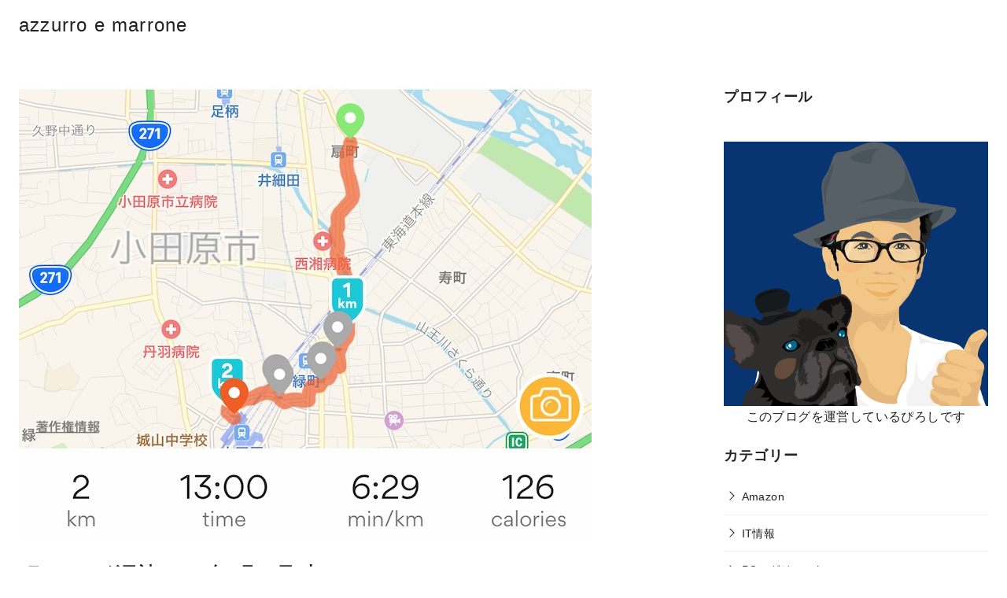

--- FILE ---
content_type: text/html; charset=UTF-8
request_url: https://piro4.com/%E3%83%A9%E3%83%B3%E3%83%8B%E3%83%B3%E3%82%B0%E6%97%A5%E8%AA%8C-2019%E5%B9%B43%E6%9C%8812%E6%97%A5%E7%81%AB-2km/
body_size: 24149
content:
<!DOCTYPE html>
<html lang="ja">
<head ><style>img.lazy{min-height:1px}</style><link href="https://piro4.com/wp-content/plugins/w3-total-cache/pub/js/lazyload.min.js" as="script">
	<meta charset="UTF-8">
	<meta name="viewport" content="width=device-width, initial-scale=1.0">
	<meta http-equiv="X-UA-Compatible" content="IE=edge">
	<meta name="format-detection" content="telephone=no"/>
	<script type="text/javascript">
/* <![CDATA[ */
(()=>{var e={};e.g=function(){if("object"==typeof globalThis)return globalThis;try{return this||new Function("return this")()}catch(e){if("object"==typeof window)return window}}(),function({ampUrl:n,isCustomizePreview:t,isAmpDevMode:r,noampQueryVarName:o,noampQueryVarValue:s,disabledStorageKey:i,mobileUserAgents:a,regexRegex:c}){if("undefined"==typeof sessionStorage)return;const d=new RegExp(c);if(!a.some((e=>{const n=e.match(d);return!(!n||!new RegExp(n[1],n[2]).test(navigator.userAgent))||navigator.userAgent.includes(e)})))return;e.g.addEventListener("DOMContentLoaded",(()=>{const e=document.getElementById("amp-mobile-version-switcher");if(!e)return;e.hidden=!1;const n=e.querySelector("a[href]");n&&n.addEventListener("click",(()=>{sessionStorage.removeItem(i)}))}));const g=r&&["paired-browsing-non-amp","paired-browsing-amp"].includes(window.name);if(sessionStorage.getItem(i)||t||g)return;const u=new URL(location.href),m=new URL(n);m.hash=u.hash,u.searchParams.has(o)&&s===u.searchParams.get(o)?sessionStorage.setItem(i,"1"):m.href!==u.href&&(window.stop(),location.replace(m.href))}({"ampUrl":"https:\/\/piro4.com\/%E3%83%A9%E3%83%B3%E3%83%8B%E3%83%B3%E3%82%B0%E6%97%A5%E8%AA%8C-2019%E5%B9%B43%E6%9C%8812%E6%97%A5%E7%81%AB-2km\/?amp=1","noampQueryVarName":"noamp","noampQueryVarValue":"mobile","disabledStorageKey":"amp_mobile_redirect_disabled","mobileUserAgents":["Mobile","Android","Silk\/","Kindle","BlackBerry","Opera Mini","Opera Mobi"],"regexRegex":"^\\\/((?:.|\\n)+)\\\/([i]*)$","isCustomizePreview":false,"isAmpDevMode":false})})();
/* ]]> */
</script>
<meta name='robots' content='index, follow, max-image-preview:large, max-snippet:-1, max-video-preview:-1' />

	<!-- This site is optimized with the Yoast SEO plugin v25.6 - https://yoast.com/wordpress/plugins/seo/ -->
	<title>[ランニング日誌] 2019年3月12日(火) 2km - azzurro e marrone</title>
	<link rel="canonical" href="https://piro4.com/ランニング日誌-2019年3月12日火-2km/" />
	<meta property="og:locale" content="ja_JP" />
	<meta property="og:type" content="article" />
	<meta property="og:title" content="[ランニング日誌] 2019年3月12日(火) 2km - azzurro e marrone" />
	<meta property="og:description" content="今朝は目覚ましのアラームをセットし忘れた、というより、昨日アラームを解除していたのを忘れていまい、30分寝坊した。 なので今日も仕事後のランニングで、しかも …" />
	<meta property="og:url" content="https://piro4.com/ランニング日誌-2019年3月12日火-2km/" />
	<meta property="og:site_name" content="azzurro e marrone" />
	<meta property="article:publisher" content="https://www.facebook.com/hhirahara" />
	<meta property="article:author" content="https://www.facebook.com/hhirahara" />
	<meta property="article:published_time" content="2019-03-12T13:00:14+00:00" />
	<meta property="og:image" content="https://piro4.com/wp-content/uploads/2019/03/d0b194c8e6667405cf029845af4c5b9e.jpg" />
	<meta property="og:image:width" content="728" />
	<meta property="og:image:height" content="572" />
	<meta property="og:image:type" content="image/jpeg" />
	<meta name="author" content="ぴろし" />
	<meta name="twitter:card" content="summary_large_image" />
	<meta name="twitter:creator" content="@https://twitter.com/addzurridonguri" />
	<meta name="twitter:site" content="@addzurridonguri" />
	<meta name="twitter:label1" content="執筆者" />
	<meta name="twitter:data1" content="ぴろし" />
	<script type="application/ld+json" class="yoast-schema-graph">{"@context":"https://schema.org","@graph":[{"@type":"Article","@id":"https://piro4.com/%e3%83%a9%e3%83%b3%e3%83%8b%e3%83%b3%e3%82%b0%e6%97%a5%e8%aa%8c-2019%e5%b9%b43%e6%9c%8812%e6%97%a5%e7%81%ab-2km/#article","isPartOf":{"@id":"https://piro4.com/%e3%83%a9%e3%83%b3%e3%83%8b%e3%83%b3%e3%82%b0%e6%97%a5%e8%aa%8c-2019%e5%b9%b43%e6%9c%8812%e6%97%a5%e7%81%ab-2km/"},"author":{"name":"ぴろし","@id":"https://piro4.com/#/schema/person/57781ece4376c4a686d4fb981944c839"},"headline":"[ランニング日誌] 2019年3月12日(火) 2km","datePublished":"2019-03-12T13:00:14+00:00","mainEntityOfPage":{"@id":"https://piro4.com/%e3%83%a9%e3%83%b3%e3%83%8b%e3%83%b3%e3%82%b0%e6%97%a5%e8%aa%8c-2019%e5%b9%b43%e6%9c%8812%e6%97%a5%e7%81%ab-2km/"},"wordCount":7,"publisher":{"@id":"https://piro4.com/#/schema/person/57781ece4376c4a686d4fb981944c839"},"image":{"@id":"https://piro4.com/%e3%83%a9%e3%83%b3%e3%83%8b%e3%83%b3%e3%82%b0%e6%97%a5%e8%aa%8c-2019%e5%b9%b43%e6%9c%8812%e6%97%a5%e7%81%ab-2km/#primaryimage"},"thumbnailUrl":"https://piro4.com/wp-content/uploads/2019/03/d0b194c8e6667405cf029845af4c5b9e.jpg","articleSection":["ランニング"],"inLanguage":"ja"},{"@type":"WebPage","@id":"https://piro4.com/%e3%83%a9%e3%83%b3%e3%83%8b%e3%83%b3%e3%82%b0%e6%97%a5%e8%aa%8c-2019%e5%b9%b43%e6%9c%8812%e6%97%a5%e7%81%ab-2km/","url":"https://piro4.com/%e3%83%a9%e3%83%b3%e3%83%8b%e3%83%b3%e3%82%b0%e6%97%a5%e8%aa%8c-2019%e5%b9%b43%e6%9c%8812%e6%97%a5%e7%81%ab-2km/","name":"[ランニング日誌] 2019年3月12日(火) 2km - azzurro e marrone","isPartOf":{"@id":"https://piro4.com/#website"},"primaryImageOfPage":{"@id":"https://piro4.com/%e3%83%a9%e3%83%b3%e3%83%8b%e3%83%b3%e3%82%b0%e6%97%a5%e8%aa%8c-2019%e5%b9%b43%e6%9c%8812%e6%97%a5%e7%81%ab-2km/#primaryimage"},"image":{"@id":"https://piro4.com/%e3%83%a9%e3%83%b3%e3%83%8b%e3%83%b3%e3%82%b0%e6%97%a5%e8%aa%8c-2019%e5%b9%b43%e6%9c%8812%e6%97%a5%e7%81%ab-2km/#primaryimage"},"thumbnailUrl":"https://piro4.com/wp-content/uploads/2019/03/d0b194c8e6667405cf029845af4c5b9e.jpg","datePublished":"2019-03-12T13:00:14+00:00","breadcrumb":{"@id":"https://piro4.com/%e3%83%a9%e3%83%b3%e3%83%8b%e3%83%b3%e3%82%b0%e6%97%a5%e8%aa%8c-2019%e5%b9%b43%e6%9c%8812%e6%97%a5%e7%81%ab-2km/#breadcrumb"},"inLanguage":"ja","potentialAction":[{"@type":"ReadAction","target":["https://piro4.com/%e3%83%a9%e3%83%b3%e3%83%8b%e3%83%b3%e3%82%b0%e6%97%a5%e8%aa%8c-2019%e5%b9%b43%e6%9c%8812%e6%97%a5%e7%81%ab-2km/"]}]},{"@type":"ImageObject","inLanguage":"ja","@id":"https://piro4.com/%e3%83%a9%e3%83%b3%e3%83%8b%e3%83%b3%e3%82%b0%e6%97%a5%e8%aa%8c-2019%e5%b9%b43%e6%9c%8812%e6%97%a5%e7%81%ab-2km/#primaryimage","url":"https://piro4.com/wp-content/uploads/2019/03/d0b194c8e6667405cf029845af4c5b9e.jpg","contentUrl":"https://piro4.com/wp-content/uploads/2019/03/d0b194c8e6667405cf029845af4c5b9e.jpg","width":728,"height":572},{"@type":"BreadcrumbList","@id":"https://piro4.com/%e3%83%a9%e3%83%b3%e3%83%8b%e3%83%b3%e3%82%b0%e6%97%a5%e8%aa%8c-2019%e5%b9%b43%e6%9c%8812%e6%97%a5%e7%81%ab-2km/#breadcrumb","itemListElement":[{"@type":"ListItem","position":1,"name":"ホーム","item":"https://piro4.com/"},{"@type":"ListItem","position":2,"name":"[ランニング日誌] 2019年3月12日(火) 2km"}]},{"@type":"WebSite","@id":"https://piro4.com/#website","url":"https://piro4.com/","name":"azzurro e marrone","description":"","publisher":{"@id":"https://piro4.com/#/schema/person/57781ece4376c4a686d4fb981944c839"},"potentialAction":[{"@type":"SearchAction","target":{"@type":"EntryPoint","urlTemplate":"https://piro4.com/?s={search_term_string}"},"query-input":{"@type":"PropertyValueSpecification","valueRequired":true,"valueName":"search_term_string"}}],"inLanguage":"ja"},{"@type":["Person","Organization"],"@id":"https://piro4.com/#/schema/person/57781ece4376c4a686d4fb981944c839","name":"ぴろし","image":{"@type":"ImageObject","inLanguage":"ja","@id":"https://piro4.com/#/schema/person/image/","url":"https://piro4.com/wp-content/uploads/2024/03/27_HiroshiHirahara_SS.png","contentUrl":"https://piro4.com/wp-content/uploads/2024/03/27_HiroshiHirahara_SS.png","width":1029,"height":1029,"caption":"ぴろし"},"logo":{"@id":"https://piro4.com/#/schema/person/image/"},"sameAs":["https://piro4.com/","https://www.facebook.com/hhirahara","https://x.com/https://twitter.com/addzurridonguri"],"url":"https://piro4.com/author/writer/"}]}</script>
	<!-- / Yoast SEO plugin. -->


<link rel='dns-prefetch' href='//stats.wp.com' />
<link rel='dns-prefetch' href='//v0.wordpress.com' />
<link rel='preconnect' href='//c0.wp.com' />
<link rel="alternate" type="application/rss+xml" title="azzurro e marrone &raquo; フィード" href="https://piro4.com/feed/" />
<link rel="alternate" type="application/rss+xml" title="azzurro e marrone &raquo; コメントフィード" href="https://piro4.com/comments/feed/" />
<style id='wp-emoji-styles-inline-css' type='text/css'>

	img.wp-smiley, img.emoji {
		display: inline !important;
		border: none !important;
		box-shadow: none !important;
		height: 1em !important;
		width: 1em !important;
		margin: 0 0.07em !important;
		vertical-align: -0.1em !important;
		background: none !important;
		padding: 0 !important;
	}
</style>
<link rel='stylesheet' id='wp-block-library-css' href='https://c0.wp.com/c/6.6.4/wp-includes/css/dist/block-library/style.min.css' type='text/css' media='all' />
<link rel='stylesheet' id='ystdb-balloon-style-css' href='https://piro4.com/wp-content/plugins/ystandard-blocks/build/blocks/balloon/style-index.css?ver=1.0.0' type='text/css' media='all' />
<style id='ystdb-column-style-inline-css' type='text/css'>
.ystdb-column-block-container{display:flex;flex-direction:column;width:100%;height:100%}.ystdb-column-block-container>*{margin-top:1em;margin-bottom:0}.ystdb-column-block-container>:first-child{margin-top:0}.ystdb-column-block-container p:empty{display:none}.ystdb-column{position:relative;min-width:0;margin:0}.ystdb-column.has-background{padding:1em}.ystdb-column.has-shadow{box-shadow:0 3px 15px rgba(189,195,199,.7)}@media(min-width:1025px){.ystdb-column:not(.has-column-width).is-auto-width-desktop{flex:1 1 0;width:auto}}@media(min-width:600px)and (max-width:1024px){.ystdb-column:not(.has-column-width).is-auto-width-tablet{flex:1 1 0;width:auto}}@media(max-width:599px){.ystdb-column:not(.has-column-width).is-auto-width-mobile{flex:1 1 0;width:auto}}@media(min-width:1025px){.ystdb-column[style*="--ystdb-width-desktop"]{width:var(--ystdb-width-desktop)!important}}@media(min-width:600px)and (max-width:1024px){.ystdb-column[style*="--ystdb-width-tablet"]{width:var(--ystdb-width-tablet)!important}}@media(max-width:599px){.ystdb-column[style*="--ystdb-width-mobile"]{width:var(--ystdb-width-mobile)!important}}@media(min-width:1025px){.ystdb-column[style*="--ystdb-height-desktop"]{height:var(--ystdb-height-desktop)!important}}@media(min-width:600px)and (max-width:1024px){.ystdb-column[style*="--ystdb-height-tablet"]{height:var(--ystdb-height-tablet)!important}}@media(max-width:599px){.ystdb-column[style*="--ystdb-height-mobile"]{height:var(--ystdb-height-mobile)!important}}@media(min-width:1025px){.ystdb-column[style*="--ystdb-flex-basis-desktop"]{flex-basis:var(--ystdb-flex-basis-desktop)!important}}@media(min-width:600px)and (max-width:1024px){.ystdb-column[style*="--ystdb-flex-basis-tablet"]{flex-basis:var(--ystdb-flex-basis-tablet)!important}}@media(max-width:599px){.ystdb-column[style*="--ystdb-flex-basis-mobile"]{flex-basis:var(--ystdb-flex-basis-mobile)!important}}.ystdb-column.has-background.is-padding-large,.ystdb-column.is-padding-large{padding:1.5rem}.ystdb-column.has-background.is-padding-large .wp-block-image.alignwide,.ystdb-column.is-padding-large .wp-block-image.alignwide{margin-right:-1.5rem;margin-left:-1.5rem;padding-right:0;padding-left:0}.ystdb-column.has-background.is-padding-large .wp-block-image.alignwide:first-child,.ystdb-column.is-padding-large .wp-block-image.alignwide:first-child{margin-top:-1.5rem}.ystdb-column.has-background.is-padding-small,.ystdb-column.is-padding-small{padding:1rem}.ystdb-column.has-background.is-padding-small .wp-block-image.alignwide,.ystdb-column.is-padding-small .wp-block-image.alignwide{margin-right:-1rem;margin-left:-1rem;padding-right:0;padding-left:0}.ystdb-column.has-background.is-padding-small .wp-block-image.alignwide:first-child,.ystdb-column.is-padding-small .wp-block-image.alignwide:first-child{margin-top:-1rem}.ystdb-column__link{z-index:1;position:absolute;top:0;right:0;bottom:0;left:0}.ystdb-column__link:focus .ystdb-column__link-screen-reader-text{display:block;z-index:100000;top:calc(100% + .5em);left:0;width:auto;height:auto;padding:.5em 1.5em;background:rgba(255,255,255,.2);box-shadow:0 0 2px 2px rgba(0,0,0,.1);color:#2271b1;font-weight:400;font-size:12px;line-height:normal;text-decoration:none}.ystdb-column__link-screen-reader-text{position:absolute;top:-1000em}

</style>
<link rel='stylesheet' id='ystdb-columns-style-css' href='https://piro4.com/wp-content/plugins/ystandard-blocks/build/blocks/columns/style-index.css?ver=6.6.4' type='text/css' media='all' />
<style id='ystdb-conditional-group-block-style-inline-css' type='text/css'>
@media(max-width:599px){.ystdb-conditional-group.ystdb-hide--sp{display:none!important}}@media(min-width:600px)and (max-width:1024px){.ystdb-conditional-group.ystdb-hide--md{display:none!important}}@media(min-width:1025px){.ystdb-conditional-group.ystdb-hide--lg{display:none!important}}

</style>
<link rel='stylesheet' id='ystdb-svg-button-link-style-css' href='https://piro4.com/wp-content/plugins/ystandard-blocks/build/blocks/svg-button-link/style-index.css?ver=2.0.0' type='text/css' media='all' />
<link rel='stylesheet' id='ystdb-svg-button-style-css' href='https://piro4.com/wp-content/plugins/ystandard-blocks/build/blocks/svg-button/style-index.css?ver=2.0.0' type='text/css' media='all' />
<link rel='stylesheet' id='ystdb-block-style-card-css' href='https://piro4.com/wp-content/plugins/ystandard-blocks/css/blocks/card/block.css?ver=1726037027' type='text/css' media='all' />
<link rel='stylesheet' id='mediaelement-css' href='https://c0.wp.com/c/6.6.4/wp-includes/js/mediaelement/mediaelementplayer-legacy.min.css' type='text/css' media='all' />
<link rel='stylesheet' id='wp-mediaelement-css' href='https://c0.wp.com/c/6.6.4/wp-includes/js/mediaelement/wp-mediaelement.min.css' type='text/css' media='all' />
<style id='jetpack-sharing-buttons-style-inline-css' type='text/css'>
.jetpack-sharing-buttons__services-list{display:flex;flex-direction:row;flex-wrap:wrap;gap:0;list-style-type:none;margin:5px;padding:0}.jetpack-sharing-buttons__services-list.has-small-icon-size{font-size:12px}.jetpack-sharing-buttons__services-list.has-normal-icon-size{font-size:16px}.jetpack-sharing-buttons__services-list.has-large-icon-size{font-size:24px}.jetpack-sharing-buttons__services-list.has-huge-icon-size{font-size:36px}@media print{.jetpack-sharing-buttons__services-list{display:none!important}}.editor-styles-wrapper .wp-block-jetpack-sharing-buttons{gap:0;padding-inline-start:0}ul.jetpack-sharing-buttons__services-list.has-background{padding:1.25em 2.375em}
</style>
<style id='ystd-core/archives-child-inline-css' type='text/css'>
.wp-block-archives,.wp-block-archives-list{margin-right:0;margin-left:0;padding:0;list-style:none}.wp-block-archives li,.wp-block-archives-list li{position:relative;border-bottom:1px solid var(--site-border-gray-light)}.wp-block-archives li:last-child,.wp-block-archives-list li:last-child{border-bottom:0}.wp-block-archives a,.wp-block-archives-list a{display:inline-block;padding:.75em .25em;color:currentColor;text-decoration:none}.wp-block-archives a:before,.wp-block-archives-list a:before{display:inline-block;width:.5em;height:.5em;margin-right:.75em;margin-bottom:.1em;transform:rotate(-45deg);border-right:1px solid;border-bottom:1px solid;content:"";transition:margin .3s}.wp-block-archives a:after,.wp-block-archives-list a:after{position:absolute;top:0;left:0;width:100%;height:100%;content:""}.wp-block-archives a:hover:before,.wp-block-archives-list a:hover:before{margin-right:1em}ul.wp-block-archives,ul.wp-block-archives-list{padding-left:0}
</style>
<style id='ystd-core/button-child-inline-css' type='text/css'>
.wp-block-button,.wp-block-button__link{color:var(--ystd-button-text-color)}.wp-block-button__link{display:var(--ystd-button-display);padding:var(--ystd-button-padding);border-radius:var(--ystd-button-border-radius);background-color:var(--ystd-button-background-color);font-size:var(--ystd-button-font-size);text-decoration:none;transition:all .3s}.wp-block-button__link:hover{box-shadow:var(--ystd-button-box-shadow);color:var(--ystd-button-hover-text-color)}.wp-block-button__link svg{width:1.25em;height:1.25em}:where(.wp-block-button.is-style-outline){color:var(--ystd-button-background-color);--ystd-button-text-color:var(--ystd-button-background-color)}:where(.wp-block-button.is-style-outline) .wp-block-button__link{--ystd-button-border-color:currentColor;border:var(--ystd-button-border-width) var(--ystd-button-border-style) var(--ystd-button-border-color);background-color:initial;color:var(--ystd-button-background-color)}
</style>
<style id='ystd-core/calendar-child-inline-css' type='text/css'>
.wp-calendar-table thead th{text-align:center}.wp-calendar-nav{display:flex;border-right:1px solid #e2e4e7;border-bottom:1px solid #e2e4e7;border-left:1px solid #e2e4e7}.wp-calendar-nav>*{padding:4px .5em}.wp-calendar-nav .pad{margin:0 auto}.wp-calendar-nav-prev{margin-right:auto}.wp-calendar-nav-next{margin-left:auto}
</style>
<style id='ystd-core/categories-child-inline-css' type='text/css'>
ul.wp-block-categories__list{font-size:.9em}.wp-block-categories-list,.wp-block-categories__list{margin-right:0;margin-left:0;padding:0;list-style:none}.wp-block-categories-list li,.wp-block-categories__list li{position:relative;border-bottom:1px solid var(--site-border-gray-light)}.wp-block-categories-list li:last-child,.wp-block-categories__list li:last-child{border-bottom:0}.wp-block-categories-list a,.wp-block-categories__list a{display:inline-block;padding:.75em .25em;color:currentColor;text-decoration:none}.wp-block-categories-list a:before,.wp-block-categories__list a:before{display:inline-block;width:.5em;height:.5em;margin-right:.75em;margin-bottom:.1em;transform:rotate(-45deg);border-right:1px solid;border-bottom:1px solid;content:"";transition:margin .3s}.wp-block-categories-list a:after,.wp-block-categories__list a:after{position:absolute;top:0;left:0;width:100%;height:100%;content:""}.wp-block-categories-list a:hover:before,.wp-block-categories__list a:hover:before{margin-right:1em}.wp-block-categories-list .children,.wp-block-categories-list .sub-menu,.wp-block-categories__list .children,.wp-block-categories__list .sub-menu{padding-left:0;border-top:1px solid var(--site-border-gray-light);list-style:none}.wp-block-categories-list .children a,.wp-block-categories-list .sub-menu a,.wp-block-categories__list .children a,.wp-block-categories__list .sub-menu a{padding-left:2em;font-size:.9em}.wp-block-categories-list .children .children a,.wp-block-categories-list .sub-menu .children a,.wp-block-categories__list .children .children a,.wp-block-categories__list .sub-menu .children a{padding-left:3em;font-size:1em}.wp-block-categories-list>li>.wp-block-categories__list,.wp-block-categories__list>li>.wp-block-categories__list{border-top:1px solid var(--site-border-gray-light)}.wp-block-categories-list>li>.wp-block-categories__list a,.wp-block-categories__list>li>.wp-block-categories__list a{padding-left:2em;font-size:.9em}.wp-block-categories-list>li>.wp-block-categories__list>li>.wp-block-categories__list a,.wp-block-categories__list>li>.wp-block-categories__list>li>.wp-block-categories__list a{padding-left:3em;font-size:1em}
</style>
<style id='ystd-core/code-child-inline-css' type='text/css'>
.wp-block-code{box-sizing:border-box;padding:1rem;overflow:auto;background-color:var(--site-bg-light-gray);line-height:1.4;font-family:var(--font-family-code)}.editor-styles-wrapper .wp-block-code{border:0;border-radius:0}
</style>
<style id='ystd-core/column-child-inline-css' type='text/css'>
.wp-block-column{--ystd-column-item-gap:1em}.wp-block-column>*{margin-top:var(--ystd-column-item-gap);margin-bottom:0}.wp-block-column>:first-child{margin-top:0}
</style>
<style id='ystd-core/columns-child-inline-css' type='text/css'>
.wp-block-columns.is-not-stacked-on-mobile>.wp-block-column:not(:first-child){margin:0}.wp-block-columns{gap:var(--ystd-block-gap)}
</style>
<style id='ystd-core/cover-child-inline-css' type='text/css'>
.wp-block-cover+.wp-block-cover{margin-top:0}.wp-block-cover.wp-block{margin-bottom:0}.wp-block-cover .wp-block-cover__inner-container,.wp-block-cover-image .wp-block-cover__inner-container{width:100%}
</style>
<style id='ystd-core/details-child-inline-css' type='text/css'>
.wp-block-details{--wp--style--block-gap:1em}
</style>
<style id='ystd-core/embed-child-inline-css' type='text/css'>
.wp-embed-responsive .wp-block-embed.wp-block-embed-spotify .wp-block-embed__wrapper:before{padding-top:29.5%}.wp-embed-responsive .wp-embed-aspect-3-1 .wp-block-embed__wrapper:before{padding-top:33.33%}.wp-embed-responsive .wp-embed-aspect-2-1 .wp-block-embed__wrapper:before{padding-top:50%}
</style>
<style id='ystd-core/file-child-inline-css' type='text/css'>
.wp-block-file{display:flex;flex-wrap:wrap;align-items:center;gap:.5em 1em}.wp-block-file a{display:inline-block;word-break:break-all}.wp-block-file .wp-block-file__button{display:var(--ystd-button-display);padding:var(--ystd-button-padding);border-radius:var(--ystd-button-border-radius);background-color:var(--ystd-button-background-color);color:var(--ystd-button-text-color);font-size:var(--ystd-button-font-size);text-decoration:none}.wp-block-file .wp-block-file__button:hover{box-shadow:4px 4px 8px rgba(0,0,0,.15)}.wp-block-file *+a.wp-block-file__button{margin-right:0;margin-left:0}.wp-block-file .wp-block-file__button,.wp-block-file a.wp-block-file__button:active,.wp-block-file a.wp-block-file__button:focus,.wp-block-file a.wp-block-file__button:hover,.wp-block-file a.wp-block-file__button:visited{background-color:var(--ystd-button-background-color);color:var(--ystd-button-text-color)}.wp-block-file .wp-block-file__content-wrapper{display:flex;flex-wrap:wrap;align-items:center;gap:.5em 1em}.wp-block-file .wp-block-file__button-richtext-wrapper{margin-left:0}
</style>
<style id='ystd-core/gallery-child-inline-css' type='text/css'>
@media (max-width:599px){.wp-block-gallery.is-style-stacked-on-mobile.has-nested-images figure.wp-block-image:not(#individual-image){width:100%}}.blocks-gallery-grid,.wp-block-gallery{display:flex;flex-wrap:wrap}.blocks-gallery-grid.has-background,.wp-block-gallery.has-background{padding:.5em}.blocks-gallery-grid .blocks-gallery-caption,.wp-block-gallery .blocks-gallery-caption{width:100%;padding-top:0;font-style:normal;font-size:.8em}body:not(.has-sidebar) .wp-block-gallery.alignwide{padding-right:0;padding-left:0}
</style>
<style id='ystd-core/group-child-inline-css' type='text/css'>
.wp-block-group.has-background{padding-top:1.5em;padding-bottom:1.5em}.wp-block-group.has-background:not(.alignfull):not(.alignwide){padding-right:1.5em;padding-left:1.5em}.wp-block-group.alignfull+.wp-block-group.alignfull{margin-top:0}.wp-block-group>*,.wp-block-group__inner-container>*{margin-top:0;margin-bottom:0}.wp-block-group>*+*,.wp-block-group__inner-container>*+*{margin-top:var(--ystd-layout-gap)}
</style>
<style id='ystd-core/image-child-inline-css' type='text/css'>
.wp-block-image{margin-bottom:0}.wp-block-image figcaption{margin:0;padding:0 .5em .5em;font-style:normal;font-size:.8em}.wp-block-image.alignfull img{display:block}.wp-block-image.alignfull+.wp-block-image.alignfull{margin-top:0}@media (min-width:1px){.has-sidebar .site-content .wp-block-image.alignfull,.has-sidebar .site-content .wp-block-image.alignwide,body .wp-block-image.alignfull,body .wp-block-image.alignwide{padding-right:0;padding-left:0}}
</style>
<style id='ystd-core/latest-comments-child-inline-css' type='text/css'>
.wp-block-latest-comments{margin-left:0;padding-left:0;list-style:none}.wp-block-latest-comments .wp-block-latest-comments__comment{line-height:1.5}.wp-block-latest-comments__comment{display:flex;align-items:flex-start;margin-top:2em}.wp-block-latest-comments__comment:first-child{margin-top:1em}.wp-block-latest-comments__comment article{flex-grow:1}.wp-block-latest-comments__comment{padding:1em;border:1px solid #eeeeee}.wp-block-latest-comments__comment .wp-block-latest-comments__comment-excerpt>*{margin:1em 0 0}.wp-block-latest-comments__comment .wp-block-latest-comments__comment-excerpt>:first-child{margin-top:0}.wp-block-latest-comments__comment-avatar{min-width:42px;margin-right:1em;border-radius:50%}.wp-block-latest-comments__comment-author{color:#222222;font-style:normal}.wp-block-latest-comments__comment-date{margin-left:.5em;font-size:.8em}.wp-block-latest-comments__comment-excerpt{margin-top:.5em;padding-top:.5em;border-top:1px solid #eeeeee}.has-avatars .wp-block-latest-comments__comment .wp-block-latest-comments__comment-excerpt,.has-avatars .wp-block-latest-comments__comment .wp-block-latest-comments__comment-meta{margin-left:0}
</style>
<style id='ystd-core/latest-posts-child-inline-css' type='text/css'>
.wp-block-latest-posts.wp-block-latest-posts__list{padding:0}.wp-block-latest-posts.wp-block-latest-posts__list a{text-decoration:none}.wp-block-latest-posts.wp-block-latest-posts__list li{padding:.5em 0;overflow:hidden;border-bottom:1px solid #eeeeee}.wp-block-latest-posts.wp-block-latest-posts__list time{margin-top:.25em}.wp-block-latest-posts.wp-block-latest-posts__list .wp-block-latest-posts__post-excerpt{margin-top:.25em;overflow:hidden;color:#656565;font-size:.8em;line-height:1.5}.wp-block-latest-posts.wp-block-latest-posts__list .wp-block-latest-posts__featured-image{margin-top:1em;margin-bottom:.5em}.wp-block-latest-posts.wp-block-latest-posts__list.has-dates.is-one-line li{display:flex;align-items:flex-start}.wp-block-latest-posts.wp-block-latest-posts__list.has-dates.is-one-line time{order:1;margin-top:.25em;margin-right:1em}.wp-block-latest-posts.wp-block-latest-posts__list.has-dates.is-one-line a{flex-grow:1;order:2}.wp-block-latest-posts.wp-block-latest-posts__list.has-dates.is-one-line .wp-block-latest-posts__post-excerpt{order:3;max-width:30%;margin:0 0 0 .5em}.wp-block-latest-posts.wp-block-latest-posts__list.is-grid .wp-block-latest-posts__featured-image{margin-top:0}.wp-block-latest-posts.wp-block-latest-posts__list.is-grid a{display:block;color:currentColor;font-weight:700;line-height:1.4}.wp-block-latest-posts.wp-block-latest-posts__list .wp-block-latest-posts__featured-image.alignleft+a,.wp-block-latest-posts.wp-block-latest-posts__list .wp-block-latest-posts__featured-image.alignright+a{display:block;margin-top:1em}
</style>
<style id='ystd-core/media-text-child-inline-css' type='text/css'>
.wp-block-media-text .wp-block-media-text__content{padding:1em}@media (min-width:600px){.wp-block-media-text .wp-block-media-text__content{padding:0 2em}}.wp-block-media-text:not(.has-media-on-the-right) .wp-block-media-text__content{padding-right:0}.wp-block-media-text.has-media-on-the-right .wp-block-media-text__content{padding-left:0}.wp-block-media-text.has-background .wp-block-media-text__content{padding:1em}@media (min-width:600px){.wp-block-media-text.has-background .wp-block-media-text__content{padding:1em 2em}}.wp-block-media-text+.wp-block-media-text{margin-top:0}@media (max-width:600px){.wp-block-media-text.is-stacked-on-mobile.has-media-on-the-right .wp-block-media-text__media{grid-row:1;grid-column:1}.wp-block-media-text.is-stacked-on-mobile.has-media-on-the-right .wp-block-media-text__content{grid-row:2;grid-column:1}.wp-block-media-text.is-stacked-on-mobile:not(.has-background) .wp-block-media-text__content{padding:1em 0}}.wp-block-media-text__content{--ystd-media-text-item-gap:1em}.wp-block-media-text__content>*{margin-top:var(--ystd-media-text-item-gap);margin-bottom:0}.wp-block-media-text__content>:first-child{margin-top:0}
</style>
<style id='ystd-core/paragraph-child-inline-css' type='text/css'>
body p.has-background{padding:1em 1.5em}body .has-drop-cap:not(:focus):first-letter{margin-right:.05em;font-weight:400;font-size:3em;line-height:1;text-transform:uppercase;vertical-align:1em}
</style>
<style id='ystd-core/pullquote-child-inline-css' type='text/css'>
.wp-block-pullquote blockquote{border:0;background:none}.wp-block-pullquote blockquote:before{content:""}.wp-block-pullquote cite{font-style:normal}.wp-block-pullquote cite:before{display:none}
</style>
<style id='ystd-core/quote-child-inline-css' type='text/css'>
@charset "UTF-8";.wp-block-quote.is-large,.wp-block-quote.is-style-large{margin-top:1.5em;padding:1.5em 1em 1.5em 2.5em}.wp-block-quote.is-style-plain{border:0}.wp-block-quote{position:relative;padding:1.5em 1em 1.5em 2.5em;border:0;border-left:1px solid var(--site-border-gray);background-color:rgba(241,241,243,.5);font-size:.95em}.wp-block-quote:before{position:absolute;top:.5rem;left:.5rem;content:"“";font-size:4em;line-height:1;font-family:sans-serif;opacity:.08}
</style>
<style id='ystd-core/search-child-inline-css' type='text/css'>
.wp-block-search .wp-block-search__label{font-weight:400;font-size:.9em}.wp-block-search .wp-block-search__input{width:auto;max-width:none;border:1px solid var(--form-border-gray);border-radius:0}.wp-block-search .wp-block-search__button{-webkit-appearance:none;padding:.5em 1em;border:1px solid var(--form-border-gray);border-radius:0;background-color:initial;color:var(--form-text);font-size:.8em;line-height:1}.wp-block-search .wp-block-search__button:hover{box-shadow:none}.wp-block-search .wp-block-search__button.has-icon{padding-top:0;padding-bottom:0;font-size:1em}.wp-block-search .wp-block-search__button.has-icon svg{display:block;fill:currentColor;vertical-align:middle}.wp-block-search.wp-block-search__button-inside .wp-block-search__inside-wrapper{border:0}.wp-block-search.wp-block-search__button-inside .wp-block-search__inside-wrapper .wp-block-search__input{padding:.5em;border:1px solid var(--form-border-gray)}.wp-block-search.wp-block-search__button-inside .wp-block-search__inside-wrapper .wp-block-search__button{margin-left:0;padding:.5em 1em;border-left:0}.wp-block-search.wp-block-search__button-inside .wp-block-search__inside-wrapper .wp-block-search__button.has-icon{padding-top:.25em;padding-bottom:.25em}
</style>
<style id='ystd-core/separator-child-inline-css' type='text/css'>
.wp-block-separator{width:100px;padding:0;clear:both;border-top:1px solid;border-bottom:1px solid;opacity:.8}.wp-block-separator.has-background:not(.is-style-dots){height:0;border-bottom:1px solid}.wp-block-separator.is-style-dots{width:auto;border:0}.wp-block-separator.is-style-dots:before{font-weight:700;font-size:1.8em;line-height:1}.wp-block-separator.is-style-wide{width:auto;border-top-width:1px;border-bottom-width:1px}
</style>
<style id='ystd-core/spacer-child-inline-css' type='text/css'>
.entry-content .wp-block-spacer,.wp-block-spacer{margin-top:0;margin-bottom:0}.entry-content .wp-block-spacer+*,.wp-block-spacer+*{margin-top:0}
</style>
<style id='ystd-core/table-child-inline-css' type='text/css'>
.wp-block-table thead{border-bottom:0}.wp-block-table tfoot{border-top:0}.wp-block-table.is-style-stripes table,.wp-block-table.is-style-stripes tr{border-color:transparent}
</style>
<style id='ystd-core/tag-cloud-child-inline-css' type='text/css'>
.wp-block-tag-cloud{display:flex;flex-wrap:wrap;gap:.5em;color:var(--tagcloud-text);font-size:.8em}.wp-block-tag-cloud a{display:block;margin:0;padding:.25em 1em;background-color:var(--tagcloud-bg);color:currentColor;letter-spacing:.025em;text-decoration:none}.wp-block-tag-cloud a:before{margin-right:.25em;content:var(--tagcloud-icon);font-family:SFMono-Regular,Menlo,Monaco,Consolas,monospace}.wp-block-tag-cloud a:hover{opacity:.8}.wp-block-tag-cloud.alignleft,.wp-block-tag-cloud.alignright{margin-right:0;margin-left:0;float:none}.wp-block-tag-cloud.alignleft{justify-content:flex-start}.wp-block-tag-cloud.aligncenter{justify-content:center}.wp-block-tag-cloud.alignright{justify-content:flex-end}.wp-block-tag-cloud.is-style-outline a{padding:.25em 1em;border-color:currentColor;background:transparent}
</style>
<style id='ystd-core/verse-child-inline-css' type='text/css'>
.wp-block-verse{padding:0;background-color:initial}
</style>
<style id='ystd-core/video-child-inline-css' type='text/css'>
@media (min-width:1025px){body:not(.has-sidebar) .wp-block-video.alignfull{padding-right:0;padding-left:0}body:not(.has-sidebar) .wp-block-video.alignfull video{display:block;width:100%}}
</style>
<style id='global-styles-inline-css' type='text/css'>
:root{--wp--preset--aspect-ratio--square: 1;--wp--preset--aspect-ratio--4-3: 4/3;--wp--preset--aspect-ratio--3-4: 3/4;--wp--preset--aspect-ratio--3-2: 3/2;--wp--preset--aspect-ratio--2-3: 2/3;--wp--preset--aspect-ratio--16-9: 16/9;--wp--preset--aspect-ratio--9-16: 9/16;--wp--preset--color--black: #000000;--wp--preset--color--cyan-bluish-gray: #abb8c3;--wp--preset--color--white: #ffffff;--wp--preset--color--pale-pink: #f78da7;--wp--preset--color--vivid-red: #cf2e2e;--wp--preset--color--luminous-vivid-orange: #ff6900;--wp--preset--color--luminous-vivid-amber: #fcb900;--wp--preset--color--light-green-cyan: #7bdcb5;--wp--preset--color--vivid-green-cyan: #00d084;--wp--preset--color--pale-cyan-blue: #8ed1fc;--wp--preset--color--vivid-cyan-blue: #0693e3;--wp--preset--color--vivid-purple: #9b51e0;--wp--preset--color--ys-blue: #07689f;--wp--preset--color--ys-light-blue: #ceecfd;--wp--preset--color--ys-red: #ae3b43;--wp--preset--color--ys-light-red: #f2d9db;--wp--preset--color--ys-green: #007660;--wp--preset--color--ys-light-green: #c8eae4;--wp--preset--color--ys-yellow: #e29e21;--wp--preset--color--ys-light-yellow: #ffedcc;--wp--preset--color--ys-orange: #dc760a;--wp--preset--color--ys-light-orange: #fdebd8;--wp--preset--color--ys-purple: #711593;--wp--preset--color--ys-light-purple: #f6e3fd;--wp--preset--color--ys-gray: #656565;--wp--preset--color--ys-light-gray: #f1f1f3;--wp--preset--color--ys-black: #222222;--wp--preset--color--ys-white: #ffffff;--wp--preset--gradient--vivid-cyan-blue-to-vivid-purple: linear-gradient(135deg,rgba(6,147,227,1) 0%,rgb(155,81,224) 100%);--wp--preset--gradient--light-green-cyan-to-vivid-green-cyan: linear-gradient(135deg,rgb(122,220,180) 0%,rgb(0,208,130) 100%);--wp--preset--gradient--luminous-vivid-amber-to-luminous-vivid-orange: linear-gradient(135deg,rgba(252,185,0,1) 0%,rgba(255,105,0,1) 100%);--wp--preset--gradient--luminous-vivid-orange-to-vivid-red: linear-gradient(135deg,rgba(255,105,0,1) 0%,rgb(207,46,46) 100%);--wp--preset--gradient--very-light-gray-to-cyan-bluish-gray: linear-gradient(135deg,rgb(238,238,238) 0%,rgb(169,184,195) 100%);--wp--preset--gradient--cool-to-warm-spectrum: linear-gradient(135deg,rgb(74,234,220) 0%,rgb(151,120,209) 20%,rgb(207,42,186) 40%,rgb(238,44,130) 60%,rgb(251,105,98) 80%,rgb(254,248,76) 100%);--wp--preset--gradient--blush-light-purple: linear-gradient(135deg,rgb(255,206,236) 0%,rgb(152,150,240) 100%);--wp--preset--gradient--blush-bordeaux: linear-gradient(135deg,rgb(254,205,165) 0%,rgb(254,45,45) 50%,rgb(107,0,62) 100%);--wp--preset--gradient--luminous-dusk: linear-gradient(135deg,rgb(255,203,112) 0%,rgb(199,81,192) 50%,rgb(65,88,208) 100%);--wp--preset--gradient--pale-ocean: linear-gradient(135deg,rgb(255,245,203) 0%,rgb(182,227,212) 50%,rgb(51,167,181) 100%);--wp--preset--gradient--electric-grass: linear-gradient(135deg,rgb(202,248,128) 0%,rgb(113,206,126) 100%);--wp--preset--gradient--midnight: linear-gradient(135deg,rgb(2,3,129) 0%,rgb(40,116,252) 100%);--wp--preset--font-size--small: 14px;--wp--preset--font-size--medium: 18px;--wp--preset--font-size--large: 20px;--wp--preset--font-size--x-large: 22px;--wp--preset--font-size--x-small: 12px;--wp--preset--font-size--normal: 16px;--wp--preset--font-size--xx-large: 26px;--wp--preset--spacing--20: 0.44rem;--wp--preset--spacing--30: 0.67rem;--wp--preset--spacing--40: 1rem;--wp--preset--spacing--50: 1.5rem;--wp--preset--spacing--60: 2.25rem;--wp--preset--spacing--70: 3.38rem;--wp--preset--spacing--80: 5.06rem;--wp--preset--shadow--natural: 6px 6px 9px rgba(0, 0, 0, 0.2);--wp--preset--shadow--deep: 12px 12px 50px rgba(0, 0, 0, 0.4);--wp--preset--shadow--sharp: 6px 6px 0px rgba(0, 0, 0, 0.2);--wp--preset--shadow--outlined: 6px 6px 0px -3px rgba(255, 255, 255, 1), 6px 6px rgba(0, 0, 0, 1);--wp--preset--shadow--crisp: 6px 6px 0px rgba(0, 0, 0, 1);}:root :where(.is-layout-flow) > :first-child{margin-block-start: 0;}:root :where(.is-layout-flow) > :last-child{margin-block-end: 0;}:root :where(.is-layout-flow) > *{margin-block-start: 24px;margin-block-end: 0;}:root :where(.is-layout-constrained) > :first-child{margin-block-start: 0;}:root :where(.is-layout-constrained) > :last-child{margin-block-end: 0;}:root :where(.is-layout-constrained) > *{margin-block-start: 24px;margin-block-end: 0;}:root :where(.is-layout-flex){gap: 24px;}:root :where(.is-layout-grid){gap: 24px;}body .is-layout-flex{display: flex;}.is-layout-flex{flex-wrap: wrap;align-items: center;}.is-layout-flex > :is(*, div){margin: 0;}body .is-layout-grid{display: grid;}.is-layout-grid > :is(*, div){margin: 0;}.has-black-color{color: var(--wp--preset--color--black) !important;}.has-cyan-bluish-gray-color{color: var(--wp--preset--color--cyan-bluish-gray) !important;}.has-white-color{color: var(--wp--preset--color--white) !important;}.has-pale-pink-color{color: var(--wp--preset--color--pale-pink) !important;}.has-vivid-red-color{color: var(--wp--preset--color--vivid-red) !important;}.has-luminous-vivid-orange-color{color: var(--wp--preset--color--luminous-vivid-orange) !important;}.has-luminous-vivid-amber-color{color: var(--wp--preset--color--luminous-vivid-amber) !important;}.has-light-green-cyan-color{color: var(--wp--preset--color--light-green-cyan) !important;}.has-vivid-green-cyan-color{color: var(--wp--preset--color--vivid-green-cyan) !important;}.has-pale-cyan-blue-color{color: var(--wp--preset--color--pale-cyan-blue) !important;}.has-vivid-cyan-blue-color{color: var(--wp--preset--color--vivid-cyan-blue) !important;}.has-vivid-purple-color{color: var(--wp--preset--color--vivid-purple) !important;}.has-ys-blue-color{color: var(--wp--preset--color--ys-blue) !important;}.has-ys-light-blue-color{color: var(--wp--preset--color--ys-light-blue) !important;}.has-ys-red-color{color: var(--wp--preset--color--ys-red) !important;}.has-ys-light-red-color{color: var(--wp--preset--color--ys-light-red) !important;}.has-ys-green-color{color: var(--wp--preset--color--ys-green) !important;}.has-ys-light-green-color{color: var(--wp--preset--color--ys-light-green) !important;}.has-ys-yellow-color{color: var(--wp--preset--color--ys-yellow) !important;}.has-ys-light-yellow-color{color: var(--wp--preset--color--ys-light-yellow) !important;}.has-ys-orange-color{color: var(--wp--preset--color--ys-orange) !important;}.has-ys-light-orange-color{color: var(--wp--preset--color--ys-light-orange) !important;}.has-ys-purple-color{color: var(--wp--preset--color--ys-purple) !important;}.has-ys-light-purple-color{color: var(--wp--preset--color--ys-light-purple) !important;}.has-ys-gray-color{color: var(--wp--preset--color--ys-gray) !important;}.has-ys-light-gray-color{color: var(--wp--preset--color--ys-light-gray) !important;}.has-ys-black-color{color: var(--wp--preset--color--ys-black) !important;}.has-ys-white-color{color: var(--wp--preset--color--ys-white) !important;}.has-black-background-color{background-color: var(--wp--preset--color--black) !important;}.has-cyan-bluish-gray-background-color{background-color: var(--wp--preset--color--cyan-bluish-gray) !important;}.has-white-background-color{background-color: var(--wp--preset--color--white) !important;}.has-pale-pink-background-color{background-color: var(--wp--preset--color--pale-pink) !important;}.has-vivid-red-background-color{background-color: var(--wp--preset--color--vivid-red) !important;}.has-luminous-vivid-orange-background-color{background-color: var(--wp--preset--color--luminous-vivid-orange) !important;}.has-luminous-vivid-amber-background-color{background-color: var(--wp--preset--color--luminous-vivid-amber) !important;}.has-light-green-cyan-background-color{background-color: var(--wp--preset--color--light-green-cyan) !important;}.has-vivid-green-cyan-background-color{background-color: var(--wp--preset--color--vivid-green-cyan) !important;}.has-pale-cyan-blue-background-color{background-color: var(--wp--preset--color--pale-cyan-blue) !important;}.has-vivid-cyan-blue-background-color{background-color: var(--wp--preset--color--vivid-cyan-blue) !important;}.has-vivid-purple-background-color{background-color: var(--wp--preset--color--vivid-purple) !important;}.has-ys-blue-background-color{background-color: var(--wp--preset--color--ys-blue) !important;}.has-ys-light-blue-background-color{background-color: var(--wp--preset--color--ys-light-blue) !important;}.has-ys-red-background-color{background-color: var(--wp--preset--color--ys-red) !important;}.has-ys-light-red-background-color{background-color: var(--wp--preset--color--ys-light-red) !important;}.has-ys-green-background-color{background-color: var(--wp--preset--color--ys-green) !important;}.has-ys-light-green-background-color{background-color: var(--wp--preset--color--ys-light-green) !important;}.has-ys-yellow-background-color{background-color: var(--wp--preset--color--ys-yellow) !important;}.has-ys-light-yellow-background-color{background-color: var(--wp--preset--color--ys-light-yellow) !important;}.has-ys-orange-background-color{background-color: var(--wp--preset--color--ys-orange) !important;}.has-ys-light-orange-background-color{background-color: var(--wp--preset--color--ys-light-orange) !important;}.has-ys-purple-background-color{background-color: var(--wp--preset--color--ys-purple) !important;}.has-ys-light-purple-background-color{background-color: var(--wp--preset--color--ys-light-purple) !important;}.has-ys-gray-background-color{background-color: var(--wp--preset--color--ys-gray) !important;}.has-ys-light-gray-background-color{background-color: var(--wp--preset--color--ys-light-gray) !important;}.has-ys-black-background-color{background-color: var(--wp--preset--color--ys-black) !important;}.has-ys-white-background-color{background-color: var(--wp--preset--color--ys-white) !important;}.has-black-border-color{border-color: var(--wp--preset--color--black) !important;}.has-cyan-bluish-gray-border-color{border-color: var(--wp--preset--color--cyan-bluish-gray) !important;}.has-white-border-color{border-color: var(--wp--preset--color--white) !important;}.has-pale-pink-border-color{border-color: var(--wp--preset--color--pale-pink) !important;}.has-vivid-red-border-color{border-color: var(--wp--preset--color--vivid-red) !important;}.has-luminous-vivid-orange-border-color{border-color: var(--wp--preset--color--luminous-vivid-orange) !important;}.has-luminous-vivid-amber-border-color{border-color: var(--wp--preset--color--luminous-vivid-amber) !important;}.has-light-green-cyan-border-color{border-color: var(--wp--preset--color--light-green-cyan) !important;}.has-vivid-green-cyan-border-color{border-color: var(--wp--preset--color--vivid-green-cyan) !important;}.has-pale-cyan-blue-border-color{border-color: var(--wp--preset--color--pale-cyan-blue) !important;}.has-vivid-cyan-blue-border-color{border-color: var(--wp--preset--color--vivid-cyan-blue) !important;}.has-vivid-purple-border-color{border-color: var(--wp--preset--color--vivid-purple) !important;}.has-ys-blue-border-color{border-color: var(--wp--preset--color--ys-blue) !important;}.has-ys-light-blue-border-color{border-color: var(--wp--preset--color--ys-light-blue) !important;}.has-ys-red-border-color{border-color: var(--wp--preset--color--ys-red) !important;}.has-ys-light-red-border-color{border-color: var(--wp--preset--color--ys-light-red) !important;}.has-ys-green-border-color{border-color: var(--wp--preset--color--ys-green) !important;}.has-ys-light-green-border-color{border-color: var(--wp--preset--color--ys-light-green) !important;}.has-ys-yellow-border-color{border-color: var(--wp--preset--color--ys-yellow) !important;}.has-ys-light-yellow-border-color{border-color: var(--wp--preset--color--ys-light-yellow) !important;}.has-ys-orange-border-color{border-color: var(--wp--preset--color--ys-orange) !important;}.has-ys-light-orange-border-color{border-color: var(--wp--preset--color--ys-light-orange) !important;}.has-ys-purple-border-color{border-color: var(--wp--preset--color--ys-purple) !important;}.has-ys-light-purple-border-color{border-color: var(--wp--preset--color--ys-light-purple) !important;}.has-ys-gray-border-color{border-color: var(--wp--preset--color--ys-gray) !important;}.has-ys-light-gray-border-color{border-color: var(--wp--preset--color--ys-light-gray) !important;}.has-ys-black-border-color{border-color: var(--wp--preset--color--ys-black) !important;}.has-ys-white-border-color{border-color: var(--wp--preset--color--ys-white) !important;}.has-vivid-cyan-blue-to-vivid-purple-gradient-background{background: var(--wp--preset--gradient--vivid-cyan-blue-to-vivid-purple) !important;}.has-light-green-cyan-to-vivid-green-cyan-gradient-background{background: var(--wp--preset--gradient--light-green-cyan-to-vivid-green-cyan) !important;}.has-luminous-vivid-amber-to-luminous-vivid-orange-gradient-background{background: var(--wp--preset--gradient--luminous-vivid-amber-to-luminous-vivid-orange) !important;}.has-luminous-vivid-orange-to-vivid-red-gradient-background{background: var(--wp--preset--gradient--luminous-vivid-orange-to-vivid-red) !important;}.has-very-light-gray-to-cyan-bluish-gray-gradient-background{background: var(--wp--preset--gradient--very-light-gray-to-cyan-bluish-gray) !important;}.has-cool-to-warm-spectrum-gradient-background{background: var(--wp--preset--gradient--cool-to-warm-spectrum) !important;}.has-blush-light-purple-gradient-background{background: var(--wp--preset--gradient--blush-light-purple) !important;}.has-blush-bordeaux-gradient-background{background: var(--wp--preset--gradient--blush-bordeaux) !important;}.has-luminous-dusk-gradient-background{background: var(--wp--preset--gradient--luminous-dusk) !important;}.has-pale-ocean-gradient-background{background: var(--wp--preset--gradient--pale-ocean) !important;}.has-electric-grass-gradient-background{background: var(--wp--preset--gradient--electric-grass) !important;}.has-midnight-gradient-background{background: var(--wp--preset--gradient--midnight) !important;}.has-small-font-size{font-size: var(--wp--preset--font-size--small) !important;}.has-medium-font-size{font-size: var(--wp--preset--font-size--medium) !important;}.has-large-font-size{font-size: var(--wp--preset--font-size--large) !important;}.has-x-large-font-size{font-size: var(--wp--preset--font-size--x-large) !important;}.has-x-small-font-size{font-size: var(--wp--preset--font-size--x-small) !important;}.has-normal-font-size{font-size: var(--wp--preset--font-size--normal) !important;}.has-xx-large-font-size{font-size: var(--wp--preset--font-size--xx-large) !important;}
:root :where(.wp-block-pullquote){font-size: 1.5em;line-height: 1.6;}
</style>
<link rel='stylesheet' id='pz-linkcard-css-css' href='//piro4.com/wp-content/uploads/pz-linkcard/style/style.min.css?ver=2.5.6.5.2' type='text/css' media='all' />
<link rel='stylesheet' id='ystandard-css' href='https://piro4.com/wp-content/themes/ystandard/css/ystandard.css?ver=1726037053' type='text/css' media='all' />
<style id='ystandard-custom-properties-inline-css' type='text/css'>
:root{ --breadcrumbs-text: #656565;--footer-bg: #f1f1f3;--footer-text-gray: #a7a7a7;--footer-text: #222222;--sub-footer-bg: #f1f1f3;--sub-footer-text: #222222;--mobile-footer-bg: rgb(255,255,255,0.95);--mobile-footer-text: #222222;--site-cover: #ffffff;--header-bg: #ffffff;--header-text: #222222;--header-dscr: #656565;--header-shadow: none;--fixed-sidebar-top: 2em;--info-bar-bg: #f1f1f3;--info-bar-text: #222222;--mobile-nav-bg: #000000;--mobile-nav-text: #ffffff;--mobile-nav-open: #222222;--mobile-nav-close: #ffffff;--global-nav-bold: normal;--global-nav-margin: 1.5em;--font-family: "Helvetica neue", Arial, "Hiragino Sans", "Hiragino Kaku Gothic ProN", Meiryo, sans-serif; }
body { --wp--preset--font-size--x-small: 12px;--wp--preset--font-size--small: 14px;--wp--preset--font-size--normal: 16px;--wp--preset--font-size--medium: 18px;--wp--preset--font-size--large: 20px;--wp--preset--font-size--x-large: 22px;--wp--preset--font-size--xx-large: 26px; }
</style>
<style id='ystandard-custom-inline-inline-css' type='text/css'>
.info-bar {padding:0.5em 0;text-align:center;line-height:1.3;font-size:0.8em;} @media (min-width:600px) {.info-bar {font-size:1rem;}} .info-bar.has-link:hover {opacity:0.8;} .info-bar a {color:currentColor;} .info-bar__link {display:block;color:currentColor;} .info-bar {background-color:var(--info-bar-bg);color:var(--info-bar-text);} .info-bar__text{font-weight:700;}@media (max-width:768px){.global-nav{display:block;visibility:hidden;position:fixed;top:0;right:0;bottom:0;left:0;padding:var(--mobile-nav-container-padding) 2em 2em;overflow:auto;background-color:var(--mobile-nav-bg);opacity:0;transition:all .3s}.global-nav__container{height:auto;max-height:none;margin-right:auto;margin-left:auto;padding:0 .5em}.global-nav__container a{color:var(--mobile-nav-text)}.global-nav__container .global-nav__dscr{display:none}.global-nav__container .ys-icon{display:inline-block}.global-nav__container .global-nav__menu,.global-nav__container .global-nav__search{max-width:var(--mobile-global-nav-width);margin-right:auto;margin-left:auto}.global-nav__search{display:block;z-index:0;position:relative;margin:0 0 1em;border:1px solid var(--mobile-nav-text);background-color:var(--mobile-nav-bg)}.global-nav__search.is-open{visibility:visible;opacity:1}.global-nav__search .search-form{width:auto;border:0;font-size:1em}.global-nav__search.is-active{opacity:1}.global-nav__search .search-form{color:var(--mobile-nav-text)}.global-nav__search-button,.global-nav__search-close{display:none}.global-nav__menu{display:block;height:auto}.global-nav__menu .sub-menu{z-index:0;position:relative;top:0;margin-left:1em;white-space:normal}.global-nav__menu.is-open .sub-menu{visibility:visible;opacity:1}.global-nav__menu>.menu-item{margin-top:.5em;margin-left:0;text-align:left}.global-nav__menu>.menu-item>a{display:block;height:auto;padding:.5em 0}.global-nav__menu>.menu-item>a:after{display:none}.global-nav__menu>.menu-item:last-child .sub-menu{right:unset;left:0}.global-nav__menu .menu-item-has-children a:focus+.sub-menu,.global-nav__menu .menu-item-has-children:hover .sub-menu{background-color:initial}.global-nav__toggle{display:block;cursor:pointer}.is-amp .global-nav{display:none}.is-amp .global-nav__menu .sub-menu{visibility:visible;opacity:1}.site-header button{color:var(--mobile-nav-open)}}
</style>
<link rel='stylesheet' id='ys-blocks-css' href='https://piro4.com/wp-content/themes/ystandard/css/blocks.css?ver=1726037053' type='text/css' media='all' />
<style id='ys-blocks-inline-css' type='text/css'>
.ystd .has-ys-blue-color,.ystd .has-text-color.has-ys-blue-color,.ystd .has-inline-color.has-ys-blue-color{color:#07689f;} .ystd .has-ys-blue-color:hover,.ystd .has-text-color.has-ys-blue-color:hover,.ystd .has-inline-color.has-ys-blue-color:hover{color:#07689f;} .ystd .has-ys-blue-background-color,.ystd .has-background.has-ys-blue-background-color{background-color:#07689f;} .ystd .has-ys-blue-border-color,.ystd .has-border.has-ys-blue-border-color{border-color:#07689f;} .ystd .has-ys-blue-fill,.ystd .has-fill-color.has-ys-blue-fill{fill:#07689f;} .ystd .has-ys-light-blue-color,.ystd .has-text-color.has-ys-light-blue-color,.ystd .has-inline-color.has-ys-light-blue-color{color:#ceecfd;} .ystd .has-ys-light-blue-color:hover,.ystd .has-text-color.has-ys-light-blue-color:hover,.ystd .has-inline-color.has-ys-light-blue-color:hover{color:#ceecfd;} .ystd .has-ys-light-blue-background-color,.ystd .has-background.has-ys-light-blue-background-color{background-color:#ceecfd;} .ystd .has-ys-light-blue-border-color,.ystd .has-border.has-ys-light-blue-border-color{border-color:#ceecfd;} .ystd .has-ys-light-blue-fill,.ystd .has-fill-color.has-ys-light-blue-fill{fill:#ceecfd;} .ystd .has-ys-red-color,.ystd .has-text-color.has-ys-red-color,.ystd .has-inline-color.has-ys-red-color{color:#ae3b43;} .ystd .has-ys-red-color:hover,.ystd .has-text-color.has-ys-red-color:hover,.ystd .has-inline-color.has-ys-red-color:hover{color:#ae3b43;} .ystd .has-ys-red-background-color,.ystd .has-background.has-ys-red-background-color{background-color:#ae3b43;} .ystd .has-ys-red-border-color,.ystd .has-border.has-ys-red-border-color{border-color:#ae3b43;} .ystd .has-ys-red-fill,.ystd .has-fill-color.has-ys-red-fill{fill:#ae3b43;} .ystd .has-ys-light-red-color,.ystd .has-text-color.has-ys-light-red-color,.ystd .has-inline-color.has-ys-light-red-color{color:#f2d9db;} .ystd .has-ys-light-red-color:hover,.ystd .has-text-color.has-ys-light-red-color:hover,.ystd .has-inline-color.has-ys-light-red-color:hover{color:#f2d9db;} .ystd .has-ys-light-red-background-color,.ystd .has-background.has-ys-light-red-background-color{background-color:#f2d9db;} .ystd .has-ys-light-red-border-color,.ystd .has-border.has-ys-light-red-border-color{border-color:#f2d9db;} .ystd .has-ys-light-red-fill,.ystd .has-fill-color.has-ys-light-red-fill{fill:#f2d9db;} .ystd .has-ys-green-color,.ystd .has-text-color.has-ys-green-color,.ystd .has-inline-color.has-ys-green-color{color:#007660;} .ystd .has-ys-green-color:hover,.ystd .has-text-color.has-ys-green-color:hover,.ystd .has-inline-color.has-ys-green-color:hover{color:#007660;} .ystd .has-ys-green-background-color,.ystd .has-background.has-ys-green-background-color{background-color:#007660;} .ystd .has-ys-green-border-color,.ystd .has-border.has-ys-green-border-color{border-color:#007660;} .ystd .has-ys-green-fill,.ystd .has-fill-color.has-ys-green-fill{fill:#007660;} .ystd .has-ys-light-green-color,.ystd .has-text-color.has-ys-light-green-color,.ystd .has-inline-color.has-ys-light-green-color{color:#c8eae4;} .ystd .has-ys-light-green-color:hover,.ystd .has-text-color.has-ys-light-green-color:hover,.ystd .has-inline-color.has-ys-light-green-color:hover{color:#c8eae4;} .ystd .has-ys-light-green-background-color,.ystd .has-background.has-ys-light-green-background-color{background-color:#c8eae4;} .ystd .has-ys-light-green-border-color,.ystd .has-border.has-ys-light-green-border-color{border-color:#c8eae4;} .ystd .has-ys-light-green-fill,.ystd .has-fill-color.has-ys-light-green-fill{fill:#c8eae4;} .ystd .has-ys-yellow-color,.ystd .has-text-color.has-ys-yellow-color,.ystd .has-inline-color.has-ys-yellow-color{color:#e29e21;} .ystd .has-ys-yellow-color:hover,.ystd .has-text-color.has-ys-yellow-color:hover,.ystd .has-inline-color.has-ys-yellow-color:hover{color:#e29e21;} .ystd .has-ys-yellow-background-color,.ystd .has-background.has-ys-yellow-background-color{background-color:#e29e21;} .ystd .has-ys-yellow-border-color,.ystd .has-border.has-ys-yellow-border-color{border-color:#e29e21;} .ystd .has-ys-yellow-fill,.ystd .has-fill-color.has-ys-yellow-fill{fill:#e29e21;} .ystd .has-ys-light-yellow-color,.ystd .has-text-color.has-ys-light-yellow-color,.ystd .has-inline-color.has-ys-light-yellow-color{color:#ffedcc;} .ystd .has-ys-light-yellow-color:hover,.ystd .has-text-color.has-ys-light-yellow-color:hover,.ystd .has-inline-color.has-ys-light-yellow-color:hover{color:#ffedcc;} .ystd .has-ys-light-yellow-background-color,.ystd .has-background.has-ys-light-yellow-background-color{background-color:#ffedcc;} .ystd .has-ys-light-yellow-border-color,.ystd .has-border.has-ys-light-yellow-border-color{border-color:#ffedcc;} .ystd .has-ys-light-yellow-fill,.ystd .has-fill-color.has-ys-light-yellow-fill{fill:#ffedcc;} .ystd .has-ys-orange-color,.ystd .has-text-color.has-ys-orange-color,.ystd .has-inline-color.has-ys-orange-color{color:#dc760a;} .ystd .has-ys-orange-color:hover,.ystd .has-text-color.has-ys-orange-color:hover,.ystd .has-inline-color.has-ys-orange-color:hover{color:#dc760a;} .ystd .has-ys-orange-background-color,.ystd .has-background.has-ys-orange-background-color{background-color:#dc760a;} .ystd .has-ys-orange-border-color,.ystd .has-border.has-ys-orange-border-color{border-color:#dc760a;} .ystd .has-ys-orange-fill,.ystd .has-fill-color.has-ys-orange-fill{fill:#dc760a;} .ystd .has-ys-light-orange-color,.ystd .has-text-color.has-ys-light-orange-color,.ystd .has-inline-color.has-ys-light-orange-color{color:#fdebd8;} .ystd .has-ys-light-orange-color:hover,.ystd .has-text-color.has-ys-light-orange-color:hover,.ystd .has-inline-color.has-ys-light-orange-color:hover{color:#fdebd8;} .ystd .has-ys-light-orange-background-color,.ystd .has-background.has-ys-light-orange-background-color{background-color:#fdebd8;} .ystd .has-ys-light-orange-border-color,.ystd .has-border.has-ys-light-orange-border-color{border-color:#fdebd8;} .ystd .has-ys-light-orange-fill,.ystd .has-fill-color.has-ys-light-orange-fill{fill:#fdebd8;} .ystd .has-ys-purple-color,.ystd .has-text-color.has-ys-purple-color,.ystd .has-inline-color.has-ys-purple-color{color:#711593;} .ystd .has-ys-purple-color:hover,.ystd .has-text-color.has-ys-purple-color:hover,.ystd .has-inline-color.has-ys-purple-color:hover{color:#711593;} .ystd .has-ys-purple-background-color,.ystd .has-background.has-ys-purple-background-color{background-color:#711593;} .ystd .has-ys-purple-border-color,.ystd .has-border.has-ys-purple-border-color{border-color:#711593;} .ystd .has-ys-purple-fill,.ystd .has-fill-color.has-ys-purple-fill{fill:#711593;} .ystd .has-ys-light-purple-color,.ystd .has-text-color.has-ys-light-purple-color,.ystd .has-inline-color.has-ys-light-purple-color{color:#f6e3fd;} .ystd .has-ys-light-purple-color:hover,.ystd .has-text-color.has-ys-light-purple-color:hover,.ystd .has-inline-color.has-ys-light-purple-color:hover{color:#f6e3fd;} .ystd .has-ys-light-purple-background-color,.ystd .has-background.has-ys-light-purple-background-color{background-color:#f6e3fd;} .ystd .has-ys-light-purple-border-color,.ystd .has-border.has-ys-light-purple-border-color{border-color:#f6e3fd;} .ystd .has-ys-light-purple-fill,.ystd .has-fill-color.has-ys-light-purple-fill{fill:#f6e3fd;} .ystd .has-ys-gray-color,.ystd .has-text-color.has-ys-gray-color,.ystd .has-inline-color.has-ys-gray-color{color:#656565;} .ystd .has-ys-gray-color:hover,.ystd .has-text-color.has-ys-gray-color:hover,.ystd .has-inline-color.has-ys-gray-color:hover{color:#656565;} .ystd .has-ys-gray-background-color,.ystd .has-background.has-ys-gray-background-color{background-color:#656565;} .ystd .has-ys-gray-border-color,.ystd .has-border.has-ys-gray-border-color{border-color:#656565;} .ystd .has-ys-gray-fill,.ystd .has-fill-color.has-ys-gray-fill{fill:#656565;} .ystd .has-ys-light-gray-color,.ystd .has-text-color.has-ys-light-gray-color,.ystd .has-inline-color.has-ys-light-gray-color{color:#f1f1f3;} .ystd .has-ys-light-gray-color:hover,.ystd .has-text-color.has-ys-light-gray-color:hover,.ystd .has-inline-color.has-ys-light-gray-color:hover{color:#f1f1f3;} .ystd .has-ys-light-gray-background-color,.ystd .has-background.has-ys-light-gray-background-color{background-color:#f1f1f3;} .ystd .has-ys-light-gray-border-color,.ystd .has-border.has-ys-light-gray-border-color{border-color:#f1f1f3;} .ystd .has-ys-light-gray-fill,.ystd .has-fill-color.has-ys-light-gray-fill{fill:#f1f1f3;} .ystd .has-ys-black-color,.ystd .has-text-color.has-ys-black-color,.ystd .has-inline-color.has-ys-black-color{color:#222222;} .ystd .has-ys-black-color:hover,.ystd .has-text-color.has-ys-black-color:hover,.ystd .has-inline-color.has-ys-black-color:hover{color:#222222;} .ystd .has-ys-black-background-color,.ystd .has-background.has-ys-black-background-color{background-color:#222222;} .ystd .has-ys-black-border-color,.ystd .has-border.has-ys-black-border-color{border-color:#222222;} .ystd .has-ys-black-fill,.ystd .has-fill-color.has-ys-black-fill{fill:#222222;} .ystd .has-ys-white-color,.ystd .has-text-color.has-ys-white-color,.ystd .has-inline-color.has-ys-white-color{color:#ffffff;} .ystd .has-ys-white-color:hover,.ystd .has-text-color.has-ys-white-color:hover,.ystd .has-inline-color.has-ys-white-color:hover{color:#ffffff;} .ystd .has-ys-white-background-color,.ystd .has-background.has-ys-white-background-color{background-color:#ffffff;} .ystd .has-ys-white-border-color,.ystd .has-border.has-ys-white-border-color{border-color:#ffffff;} .ystd .has-ys-white-fill,.ystd .has-fill-color.has-ys-white-fill{fill:#ffffff;}.ystd .has-x-small-font-size{font-size:12px !important;}.ystd .has-small-font-size{font-size:14px !important;}.ystd .has-normal-font-size{font-size:16px !important;}.ystd .has-medium-font-size{font-size:18px !important;}.ystd .has-large-font-size{font-size:20px !important;}.ystd .has-x-large-font-size{font-size:22px !important;}.ystd .has-xx-large-font-size{font-size:26px !important;}
</style>
<link rel='stylesheet' id='subscribe-modal-css-css' href='https://c0.wp.com/p/jetpack/14.5/modules/subscriptions/subscribe-modal/subscribe-modal.css' type='text/css' media='all' />
<link rel='stylesheet' id='ystdb-css-css' href='https://piro4.com/wp-content/plugins/ystandard-blocks/css/ystandard-blocks.css?ver=3.14.1' type='text/css' media='all' />
<style id='ystdb-css-inline-css' type='text/css'>
.ystdb-inline--1{background:linear-gradient(transparent 75%, rgba(218,98,114, 0.3) 75%);}.ystdb-inline--2{background:linear-gradient(transparent 75%, rgba(69,161,207, 0.3) 75%);}.ystdb-inline--3{background:linear-gradient(transparent 75%, rgba(255,238,85, 0.3) 75%);}.ystdb-inline--larger{font-size:1.2em;}.ystdb-inline--smaller{font-size:0.8em;}@media (max-width: 599px) {.ystdb-inline--larger-sp{font-size:1.2em;}}@media (max-width: 599px) {.ystdb-inline--smaller-sp{font-size:0.8em;}}.ystdb-inline--nowrap{white-space:nowrap;}
</style>
<link rel='stylesheet' id='style-css-css' href='https://piro4.com/wp-content/themes/ystandard/style.css?ver=4.50.1' type='text/css' media='all' />
<script type="text/javascript" src="https://c0.wp.com/c/6.6.4/wp-includes/js/jquery/jquery.min.js" id="jquery-core-js"></script>
<script type="text/javascript" src="https://c0.wp.com/c/6.6.4/wp-includes/js/jquery/jquery-migrate.min.js" id="jquery-migrate-js"></script>
<link rel="EditURI" type="application/rsd+xml" title="RSD" href="https://piro4.com/xmlrpc.php?rsd" />
<link rel='shortlink' href='https://piro4.com/?p=4833' />
<link rel="alternate" type="text/html" media="only screen and (max-width: 640px)" href="https://piro4.com/%E3%83%A9%E3%83%B3%E3%83%8B%E3%83%B3%E3%82%B0%E6%97%A5%E8%AA%8C-2019%E5%B9%B43%E6%9C%8812%E6%97%A5%E7%81%AB-2km/?amp=1">	<style>img#wpstats{display:none}</style>
		<link rel="canonical" href="https://piro4.com/%E3%83%A9%E3%83%B3%E3%83%8B%E3%83%B3%E3%82%B0%E6%97%A5%E8%AA%8C-2019%E5%B9%B43%E6%9C%8812%E6%97%A5%E7%81%AB-2km/">
<meta name="description" content="今朝は目覚ましのアラームをセットし忘れた、というより、昨日アラームを解除していたのを忘れていまい、30分寝坊した。 なので今日も仕事後のランニングで、しかも帰り" />
<meta property="og:site_name" content="azzurro e marrone" />
<meta property="og:locale" content="ja" />
<meta property="og:type" content="article" />
<meta property="og:url" content="https://piro4.com/%e3%83%a9%e3%83%b3%e3%83%8b%e3%83%b3%e3%82%b0%e6%97%a5%e8%aa%8c-2019%e5%b9%b43%e6%9c%8812%e6%97%a5%e7%81%ab-2km/" />
<meta property="og:title" content="[ランニング日誌] 2019年3月12日(火) 2km" />
<meta property="og:description" content="今朝は目覚ましのアラームをセットし忘れた、というより、昨日アラームを解除していたのを忘れていまい、30分寝坊した。 なので今日も仕事後のランニングで、しかも帰り" />
<meta property="og:image" content="https://piro4.com/wp-content/uploads/2019/03/d0b194c8e6667405cf029845af4c5b9e.jpg" />
<meta property="twitter:card" content="summary_large_image" />
<meta property="twitter:title" content="[ランニング日誌] 2019年3月12日(火) 2km" />
<meta property="twitter:description" content="今朝は目覚ましのアラームをセットし忘れた、というより、昨日アラームを解除していたのを忘れていまい、30分寝坊した。 なので今日も仕事後のランニングで、しかも帰り" />
<meta property="twitter:image" content="https://piro4.com/wp-content/uploads/2019/03/d0b194c8e6667405cf029845af4c5b9e.jpg" />
<link rel="amphtml" href="https://piro4.com/%E3%83%A9%E3%83%B3%E3%83%8B%E3%83%B3%E3%82%B0%E6%97%A5%E8%AA%8C-2019%E5%B9%B43%E6%9C%8812%E6%97%A5%E7%81%AB-2km/?amp=1"><style>#amp-mobile-version-switcher{left:0;position:absolute;width:100%;z-index:100}#amp-mobile-version-switcher>a{background-color:#444;border:0;color:#eaeaea;display:block;font-family:-apple-system,BlinkMacSystemFont,Segoe UI,Roboto,Oxygen-Sans,Ubuntu,Cantarell,Helvetica Neue,sans-serif;font-size:16px;font-weight:600;padding:15px 0;text-align:center;-webkit-text-decoration:none;text-decoration:none}#amp-mobile-version-switcher>a:active,#amp-mobile-version-switcher>a:focus,#amp-mobile-version-switcher>a:hover{-webkit-text-decoration:underline;text-decoration:underline}</style><script async src="//pagead2.googlesyndication.com/pagead/js/adsbygoogle.js"></script>
<script>
  (adsbygoogle = window.adsbygoogle || []).push({
    google_ad_client: "ca-pub-7124396064896781",
    enable_page_level_ads: true
  });
</script><noscript><style>.ystdb-section.has-animation:not(:root) {opacity:1;}</style></noscript>
</head>
<body class="post-template-default single single-post postid-4833 single-format-standard wp-embed-responsive ystdb ystandard ystd has-sidebar singular header-type--row1">

	<a class="skip-link screen-reader-text" href="#content">コンテンツへ移動</a>
	<header id="masthead" class="site-header">
		<div class="container">
		<div class="site-header__content">
			<div class="site-branding">
	<div class="site-title"><a href="https://piro4.com/" class="custom-logo-link" rel="home">azzurro e marrone</a></div></div>
		</div>
	</div>
	</header>
		<div id="content" class="site-content">
	<div class="container">
		<div class="content__wrap">
			<main id="main" class="content__main site-main">
		<article id="post-4833" class="singular-article post-4833 post type-post status-publish format-standard has-post-thumbnail category-running has-thumbnail">
		
<header class="singular-header entry-header">
	<figure class="singular-header__thumbnail post-thumbnail">
	<img width="728" height="572" src="https://piro4.com/wp-content/uploads/2019/03/d0b194c8e6667405cf029845af4c5b9e.jpg" class="singular-header__image wp-post-image" alt="[ランニング日誌] 2019年3月12日(火) 2km" id="singular-header__image" loading="eager" decoding="async" fetchpriority="high" srcset="https://piro4.com/wp-content/uploads/2019/03/d0b194c8e6667405cf029845af4c5b9e.jpg 728w, https://piro4.com/wp-content/uploads/2019/03/d0b194c8e6667405cf029845af4c5b9e-300x236.jpg 300w" sizes="(max-width: 728px) 100vw, 728px" /></figure>
<h1 class="singular-header__title entry-title">[ランニング日誌] 2019年3月12日(火) 2km</h1><div class="singular-header__meta"><div class="singular-date">
			<span class="singular-date__item">
			<span class="ys-icon"><svg xmlns="http://www.w3.org/2000/svg" width="24" height="24" viewBox="0 0 24 24" fill="none" stroke="currentColor" stroke-width="2" stroke-linecap="round" stroke-linejoin="round" class="feather feather-calendar"><rect x="3" y="4" width="18" height="18" rx="2" ry="2"></rect><line x1="16" y1="2" x2="16" y2="6"></line><line x1="8" y1="2" x2="8" y2="6"></line><line x1="3" y1="10" x2="21" y2="10"></line></svg></span>							<time class="updated" datetime="2019-03-12">2019年3月12日</time>
					</span>
	</div>
<div class="singular-header__terms"><span class="ys-icon"><svg xmlns="http://www.w3.org/2000/svg" width="24" height="24" viewBox="0 0 24 24" fill="none" stroke="currentColor" stroke-width="2" stroke-linecap="round" stroke-linejoin="round" class="feather feather-folder"><path d="M22 19a2 2 0 0 1-2 2H4a2 2 0 0 1-2-2V5a2 2 0 0 1 2-2h5l2 3h9a2 2 0 0 1 2 2z"></path></svg></span><a href="https://piro4.com/category/everyday/running/">ランニング</a></div></div></header>
		<div class="entry-content">
			<p>今朝は目覚ましのアラームをセットし忘れた、というより、昨日アラームを解除していたのを忘れていまい、30分寝坊した。</p>
<p>なので今日も仕事後のランニングで、しかも帰りも30分遅くなってしまったため、小田原駅までの2kmをランニングして済ませた。</p>
<p>ま、こんな時もある。</p>
<div class="ys-toc"><p class="ys-toc__title">目次</p><ul class="ys-toc__list">
<li class="ys-toc__item"><a class="ys-toc__link" href="#index-1">[ランニング日誌] 2019年3月12日(火) 2km</a>
</li>
<li class="ys-toc__item"><a class="ys-toc__link" href="#index-2">3月の進捗</a>
</li>
<li class="ys-toc__item"><a class="ys-toc__link" href="#index-3">3月の目標</a>
</li>
</ul></div><h2 id="index-1">[ランニング日誌] 2019年3月12日(火) 2km</h2>
<p><img decoding="async" class="alignnone size-full wp-image-4835 lazy" src="data:image/svg+xml,%3Csvg%20xmlns='http://www.w3.org/2000/svg'%20viewBox='0%200%20728%201577'%3E%3C/svg%3E" data-src="https://piro4.com/wp-content/uploads/2019/03/IMG_5649.png" alt="" width="728" height="1577" data-srcset="https://piro4.com/wp-content/uploads/2019/03/IMG_5649.png 728w, https://piro4.com/wp-content/uploads/2019/03/IMG_5649-138x300.png 138w, https://piro4.com/wp-content/uploads/2019/03/IMG_5649-473x1024.png 473w" data-sizes="(max-width: 728px) 100vw, 728px" /></p>
<p>▲会社から小田原駅までの2kmラン</p>
<p><img decoding="async" class="alignnone size-full wp-image-4834 lazy" src="data:image/svg+xml,%3Csvg%20xmlns='http://www.w3.org/2000/svg'%20viewBox='0%200%20728%20546'%3E%3C/svg%3E" data-src="https://piro4.com/wp-content/uploads/2019/03/IMG_5648.jpg" alt="" width="728" height="546" data-srcset="https://piro4.com/wp-content/uploads/2019/03/IMG_5648.jpg 728w, https://piro4.com/wp-content/uploads/2019/03/IMG_5648-300x225.jpg 300w" data-sizes="(max-width: 728px) 100vw, 728px" /></p>
<p>▲朝はスタバで一服してからの通勤がいい感じに継続中</p>
<h2 id="index-2">3月の進捗</h2>
<p>総走行距離：47km （3月の月間目標まであと75km）</p>
<p>連続出走：18日（3月の月間目標まであと19日）</p>
<h2 id="index-3">3月の目標</h2>
<p>総走行距離：122km</p>
<p>連続出走：37日</p>
		</div>
		<footer class="singular__footer entry-footer">
	<div class="sns-share is-circle">
		<ul class="sns-share__container">
					<li class="sns-share__button sns-bg--x is-x">
				<a class="sns-share__link" href="https://twitter.com/intent/tweet?text=%5B%E3%83%A9%E3%83%B3%E3%83%8B%E3%83%B3%E3%82%B0%E6%97%A5%E8%AA%8C%5D%202019%E5%B9%B43%E6%9C%8812%E6%97%A5%28%E7%81%AB%29%202km%20-%20azzurro%20e%20marrone&url=https%3A%2F%2Fpiro4.com%2F%25E3%2583%25A9%25E3%2583%25B3%25E3%2583%258B%25E3%2583%25B3%25E3%2582%25B0%25E6%2597%25A5%25E8%25AA%258C-2019%25E5%25B9%25B43%25E6%259C%258812%25E6%2597%25A5%25E7%2581%25AB-2km%2F" target="_blank" rel="noopener">
					<span class="ys-icon sns-icon"><svg class="icon--x" role="img" viewBox="0 0 24 24" xmlns="http://www.w3.org/2000/svg" width="24" height="24" aria-hidden="true" focusable="false"><title>X</title><path d="M18.901 1.153h3.68l-8.04 9.19L24 22.846h-7.406l-5.8-7.584-6.638 7.584H.474l8.6-9.83L0 1.154h7.594l5.243 6.932ZM17.61 20.644h2.039L6.486 3.24H4.298Z"/></svg></span>				</a>
			</li>
					<li class="sns-share__button sns-bg--bluesky is-bluesky">
				<a class="sns-share__link" href="https://bsky.app/intent/compose?text=%5B%E3%83%A9%E3%83%B3%E3%83%8B%E3%83%B3%E3%82%B0%E6%97%A5%E8%AA%8C%5D%202019%E5%B9%B43%E6%9C%8812%E6%97%A5%28%E7%81%AB%29%202km%20-%20azzurro%20e%20marrone%20https%3A%2F%2Fpiro4.com%2F%25E3%2583%25A9%25E3%2583%25B3%25E3%2583%258B%25E3%2583%25B3%25E3%2582%25B0%25E6%2597%25A5%25E8%25AA%258C-2019%25E5%25B9%25B43%25E6%259C%258812%25E6%2597%25A5%25E7%2581%25AB-2km%2F" target="_blank" rel="noopener">
					<span class="ys-icon sns-icon"><svg class="icon--bluesky" role="img" viewBox="0 0 24 24" xmlns="http://www.w3.org/2000/svg" width="24" height="24" aria-hidden="true" focusable="false"><title>Bluesky</title><path d="M12 10.8c-1.087-2.114-4.046-6.053-6.798-7.995C2.566.944 1.561 1.266.902 1.565.139 1.908 0 3.08 0 3.768c0 .69.378 5.65.624 6.479.815 2.736 3.713 3.66 6.383 3.364.136-.02.275-.039.415-.056-.138.022-.276.04-.415.056-3.912.58-7.387 2.005-2.83 7.078 5.013 5.19 6.87-1.113 7.823-4.308.953 3.195 2.05 9.271 7.733 4.308 4.267-4.308 1.172-6.498-2.74-7.078a8.741 8.741 0 0 1-.415-.056c.14.017.279.036.415.056 2.67.297 5.568-.628 6.383-3.364.246-.828.624-5.79.624-6.478 0-.69-.139-1.861-.902-2.206-.659-.298-1.664-.62-4.3 1.24C16.046 4.748 13.087 8.687 12 10.8Z"/></svg></span>				</a>
			</li>
					<li class="sns-share__button sns-bg--facebook is-facebook">
				<a class="sns-share__link" href="https://www.facebook.com/sharer.php?src=bm&u=https%3A%2F%2Fpiro4.com%2F%25E3%2583%25A9%25E3%2583%25B3%25E3%2583%258B%25E3%2583%25B3%25E3%2582%25B0%25E6%2597%25A5%25E8%25AA%258C-2019%25E5%25B9%25B43%25E6%259C%258812%25E6%2597%25A5%25E7%2581%25AB-2km%2F&t=%5B%E3%83%A9%E3%83%B3%E3%83%8B%E3%83%B3%E3%82%B0%E6%97%A5%E8%AA%8C%5D%202019%E5%B9%B43%E6%9C%8812%E6%97%A5%28%E7%81%AB%29%202km%20-%20azzurro%20e%20marrone" target="_blank" rel="noopener">
					<span class="ys-icon sns-icon"><svg class="icon--facebook" role="img" viewBox="0 0 24 24" xmlns="http://www.w3.org/2000/svg" width="24" height="24" aria-hidden="true" focusable="false"><title>Facebook</title><path d="M9.101 23.691v-7.98H6.627v-3.667h2.474v-1.58c0-4.085 1.848-5.978 5.858-5.978.401 0 .955.042 1.468.103a8.68 8.68 0 0 1 1.141.195v3.325a8.623 8.623 0 0 0-.653-.036 26.805 26.805 0 0 0-.733-.009c-.707 0-1.259.096-1.675.309a1.686 1.686 0 0 0-.679.622c-.258.42-.374.995-.374 1.752v1.297h3.919l-.386 2.103-.287 1.564h-3.246v8.245C19.396 23.238 24 18.179 24 12.044c0-6.627-5.373-12-12-12s-12 5.373-12 12c0 5.628 3.874 10.35 9.101 11.647Z"/></svg></span>				</a>
			</li>
					<li class="sns-share__button sns-bg--hatenabookmark is-hatenabookmark">
				<a class="sns-share__link" href="https://b.hatena.ne.jp/add?mode=confirm&url=https%3A%2F%2Fpiro4.com%2F%25E3%2583%25A9%25E3%2583%25B3%25E3%2583%258B%25E3%2583%25B3%25E3%2582%25B0%25E6%2597%25A5%25E8%25AA%258C-2019%25E5%25B9%25B43%25E6%259C%258812%25E6%2597%25A5%25E7%2581%25AB-2km%2F" target="_blank" rel="noopener">
					<span class="ys-icon sns-icon"><svg class="icon--hatenabookmark" role="img" viewBox="0 0 24 24" xmlns="http://www.w3.org/2000/svg" width="24" height="24" aria-hidden="true" focusable="false"><title>Hatena Bookmark</title><path d="M20.47 0C22.42 0 24 1.58 24 3.53v16.94c0 1.95-1.58 3.53-3.53 3.53H3.53C1.58 24 0 22.42 0 20.47V3.53C0 1.58 1.58 0 3.53 0h16.94zm-3.705 14.47c-.78 0-1.41.63-1.41 1.41s.63 1.414 1.41 1.414 1.41-.645 1.41-1.425-.63-1.41-1.41-1.41zM8.61 17.247c1.2 0 2.056-.042 2.58-.12.526-.084.976-.222 1.32-.412.45-.232.78-.564 1.02-.99s.36-.915.36-1.48c0-.78-.21-1.403-.63-1.87-.42-.48-.99-.734-1.74-.794.66-.18 1.156-.45 1.456-.81.315-.344.465-.824.465-1.424 0-.48-.103-.885-.3-1.26-.21-.36-.493-.645-.883-.87-.345-.195-.735-.315-1.215-.405-.464-.074-1.29-.12-2.474-.12H5.654v10.486H8.61zm.736-4.185c.705 0 1.185.088 1.44.262.27.18.39.495.39.93 0 .405-.135.69-.42.855-.27.18-.765.254-1.44.254H8.31v-2.297h1.05zm8.656.706v-7.06h-2.46v7.06H18zM8.925 9.08c.71 0 1.185.08 1.432.24.245.16.367.435.367.83 0 .38-.13.646-.39.804-.265.154-.747.232-1.452.232h-.57V9.08h.615z"/></svg></span>				</a>
			</li>
					<li class="sns-share__button sns-bg--pocket is-pocket">
				<a class="sns-share__link" href="https://getpocket.com/edit?url=https%3A%2F%2Fpiro4.com%2F%25E3%2583%25A9%25E3%2583%25B3%25E3%2583%258B%25E3%2583%25B3%25E3%2582%25B0%25E6%2597%25A5%25E8%25AA%258C-2019%25E5%25B9%25B43%25E6%259C%258812%25E6%2597%25A5%25E7%2581%25AB-2km%2F&title=%5B%E3%83%A9%E3%83%B3%E3%83%8B%E3%83%B3%E3%82%B0%E6%97%A5%E8%AA%8C%5D%202019%E5%B9%B43%E6%9C%8812%E6%97%A5%28%E7%81%AB%29%202km%20-%20azzurro%20e%20marrone" target="_blank" rel="noopener">
					<span class="ys-icon sns-icon"><svg class="icon--pocket" role="img" viewBox="0 0 24 24" xmlns="http://www.w3.org/2000/svg" width="24" height="24" aria-hidden="true" focusable="false"><title>Pocket</title><path d="M18.813 10.259l-5.646 5.419c-.32.305-.73.458-1.141.458-.41 0-.821-.153-1.141-.458l-5.646-5.419c-.657-.628-.677-1.671-.049-2.326.63-.657 1.671-.679 2.325-.05l4.511 4.322 4.517-4.322c.66-.631 1.697-.607 2.326.049.631.645.615 1.695-.045 2.326l-.011.001zm5.083-7.546c-.299-.858-1.125-1.436-2.041-1.436H2.179c-.9 0-1.717.564-2.037 1.405-.094.25-.142.511-.142.774v7.245l.084 1.441c.348 3.277 2.047 6.142 4.682 8.139.045.036.094.07.143.105l.03.023c1.411 1.03 2.989 1.728 4.694 2.072.786.158 1.591.24 2.389.24.739 0 1.481-.067 2.209-.204.088-.029.176-.045.264-.06.023 0 .049-.015.074-.029 1.633-.36 3.148-1.036 4.508-2.025l.029-.031.135-.105c2.627-1.995 4.324-4.862 4.686-8.148L24 10.678V3.445c0-.251-.031-.5-.121-.742l.017.01z"/></svg></span>				</a>
			</li>
					<li class="sns-share__button sns-bg--line is-line">
				<a class="sns-share__link" href="https://social-plugins.line.me/lineit/share?url=https%3A%2F%2Fpiro4.com%2F%25E3%2583%25A9%25E3%2583%25B3%25E3%2583%258B%25E3%2583%25B3%25E3%2582%25B0%25E6%2597%25A5%25E8%25AA%258C-2019%25E5%25B9%25B43%25E6%259C%258812%25E6%2597%25A5%25E7%2581%25AB-2km%2F" target="_blank" rel="noopener">
					<span class="ys-icon sns-icon"><svg class="icon--line" role="img" viewBox="0 0 24 24" xmlns="http://www.w3.org/2000/svg" width="24" height="24" aria-hidden="true" focusable="false"><title>LINE</title><path d="M19.365 9.863c.349 0 .63.285.63.631 0 .345-.281.63-.63.63H17.61v1.125h1.755c.349 0 .63.283.63.63 0 .344-.281.629-.63.629h-2.386c-.345 0-.627-.285-.627-.629V8.108c0-.345.282-.63.63-.63h2.386c.346 0 .627.285.627.63 0 .349-.281.63-.63.63H17.61v1.125h1.755zm-3.855 3.016c0 .27-.174.51-.432.596-.064.021-.133.031-.199.031-.211 0-.391-.09-.51-.25l-2.443-3.317v2.94c0 .344-.279.629-.631.629-.346 0-.626-.285-.626-.629V8.108c0-.27.173-.51.43-.595.06-.023.136-.033.194-.033.195 0 .375.104.495.254l2.462 3.33V8.108c0-.345.282-.63.63-.63.345 0 .63.285.63.63v4.771zm-5.741 0c0 .344-.282.629-.631.629-.345 0-.627-.285-.627-.629V8.108c0-.345.282-.63.63-.63.346 0 .628.285.628.63v4.771zm-2.466.629H4.917c-.345 0-.63-.285-.63-.629V8.108c0-.345.285-.63.63-.63.348 0 .63.285.63.63v4.141h1.756c.348 0 .629.283.629.63 0 .344-.282.629-.629.629M24 10.314C24 4.943 18.615.572 12 .572S0 4.943 0 10.314c0 4.811 4.27 8.842 10.035 9.608.391.082.923.258 1.058.59.12.301.079.766.038 1.08l-.164 1.02c-.045.301-.24 1.186 1.049.645 1.291-.539 6.916-4.078 9.436-6.975C23.176 14.393 24 12.458 24 10.314"/></svg></span>				</a>
			</li>
			</ul>
	</div>
<div class="post-taxonomy">
			<div class="post-taxonomy__container is-category">
			<p class="post-taxonomy__title">カテゴリー</p>
			<ul class="post-taxonomy__items">
									<li class="post-taxonomy__item">
						<a href="https://piro4.com/category/everyday/running/" class="post-taxonomy__link">ランニング</a>
					</li>
							</ul>
		</div>
	</div>
<div class="author-box">
	<div class="author-box__header">
					<figure class="author-box__avatar">
				<img alt='' src="data:image/svg+xml,%3Csvg%20xmlns='http://www.w3.org/2000/svg'%20viewBox='0%200%2096%2096'%3E%3C/svg%3E" data-src='https://secure.gravatar.com/avatar/caad81e6906b0f4f7142eb466eb4894d?s=96&#038;d=mm&#038;r=g' data-srcset='https://secure.gravatar.com/avatar/caad81e6906b0f4f7142eb466eb4894d?s=192&#038;d=mm&#038;r=g 2x' class='avatar avatar-96 photo author-box__img lazy' height='96' width='96' decoding='async'/>			</figure>
				<div class="author-box__profile">
			<p class="author-box__name">ぴろし</p>
										<ul class="author-box__sns">

											<li class="author-box__sns-item sns-text--globe">
							<a class="author-box__sns-link" href="https://piro4.com/" target="_blank" rel="nofollow noopener noreferrer" title="Web">
								<span class="ys-icon"><svg xmlns="http://www.w3.org/2000/svg" width="24" height="24" viewBox="0 0 24 24" fill="none" stroke="currentColor" stroke-width="2" stroke-linecap="round" stroke-linejoin="round" class="feather feather-globe"><circle cx="12" cy="12" r="10"></circle><line x1="2" y1="12" x2="22" y2="12"></line><path d="M12 2a15.3 15.3 0 0 1 4 10 15.3 15.3 0 0 1-4 10 15.3 15.3 0 0 1-4-10 15.3 15.3 0 0 1 4-10z"></path></svg></span>							</a>
						</li>
									</ul>
					</div>
	</div>
	</div>
<div class="post-related"><p class="post-related__title">関連記事</p><div class="ys-posts is-card">
	<ul class="ys-posts__list col-sp--1 col-tablet--3 col-pc--3">
								<li class="ys-posts__item">
				<div class="ys-posts__content">
											<div class="ys-posts__thumbnail">
							<a
								href="https://piro4.com/%e3%80%90%e3%83%a9%e3%83%b3%e3%83%8b%e3%83%b3%e3%82%b0%e6%97%a5%e8%aa%8c%e3%80%912018%e5%b9%b48%e6%9c%8818%e6%97%a5%e5%9c%9f-12km/"
								class="ratio is-16-9"
								aria-label="【ランニング日誌】2018年8月18日(土) 12km"
							>
								<div class="ratio__item">
									<figure class="ratio__image">
										<img width="728" height="546" src="data:image/svg+xml,%3Csvg%20xmlns='http://www.w3.org/2000/svg'%20viewBox='0%200%20728%20546'%3E%3C/svg%3E" data-src="https://piro4.com/wp-content/uploads/2018/08/IMG_4214.jpg" class="ys-posts__image wp-post-image lazy" alt="" decoding="async" data-srcset="https://piro4.com/wp-content/uploads/2018/08/IMG_4214.jpg 728w, https://piro4.com/wp-content/uploads/2018/08/IMG_4214-300x225.jpg 300w" data-sizes="(max-width: 728px) 100vw, 728px" />									</figure>
								</div>
							</a>
						</div>
										<div class="ys-posts__text">
													<div class="ys-posts__meta">
																	<span class="ys-posts__date">
										<span class="ys-icon"><svg xmlns="http://www.w3.org/2000/svg" width="24" height="24" viewBox="0 0 24 24" fill="none" stroke="currentColor" stroke-width="2" stroke-linecap="round" stroke-linejoin="round" class="feather feather-calendar"><rect x="3" y="4" width="18" height="18" rx="2" ry="2"></rect><line x1="16" y1="2" x2="16" y2="6"></line><line x1="8" y1="2" x2="8" y2="6"></line><line x1="3" y1="10" x2="21" y2="10"></line></svg></span>										<time class="updated"
													datetime="2018-08-18">2018年8月18日</time>
									</span>
																																		<span class="ys-posts__cat category--running">
										<span class="ys-icon"><svg xmlns="http://www.w3.org/2000/svg" width="24" height="24" viewBox="0 0 24 24" fill="none" stroke="currentColor" stroke-width="2" stroke-linecap="round" stroke-linejoin="round" class="feather feather-folder"><path d="M22 19a2 2 0 0 1-2 2H4a2 2 0 0 1-2-2V5a2 2 0 0 1 2-2h5l2 3h9a2 2 0 0 1 2 2z"></path></svg></span>										ランニング									</span>
															</div>
												<p class="ys-posts__title">
							<a href="https://piro4.com/%e3%80%90%e3%83%a9%e3%83%b3%e3%83%8b%e3%83%b3%e3%82%b0%e6%97%a5%e8%aa%8c%e3%80%912018%e5%b9%b48%e6%9c%8818%e6%97%a5%e5%9c%9f-12km/" class="ys-posts__link">
								【ランニング日誌】2018年8月18日(土) 12km							</a>
						</p>
											</div>
				</div>
			</li>
								<li class="ys-posts__item">
				<div class="ys-posts__content">
											<div class="ys-posts__thumbnail">
							<a
								href="https://piro4.com/%e3%80%90%e3%83%a9%e3%83%b3%e3%83%8b%e3%83%b3%e3%82%b0%e6%97%a5%e8%aa%8c%e3%80%912018%e5%b9%b411%e6%9c%888%e6%97%a5%e6%9c%a8-3km/"
								class="ratio is-16-9"
								aria-label="【ランニング日誌】2018年11月8日(木) 3km"
							>
								<div class="ratio__item">
									<figure class="ratio__image">
										<img width="728" height="546" src="data:image/svg+xml,%3Csvg%20xmlns='http://www.w3.org/2000/svg'%20viewBox='0%200%20728%20546'%3E%3C/svg%3E" data-src="https://piro4.com/wp-content/uploads/2018/11/IMG_4723.jpg" class="ys-posts__image wp-post-image lazy" alt="" decoding="async" data-srcset="https://piro4.com/wp-content/uploads/2018/11/IMG_4723.jpg 728w, https://piro4.com/wp-content/uploads/2018/11/IMG_4723-300x225.jpg 300w" data-sizes="(max-width: 728px) 100vw, 728px" />									</figure>
								</div>
							</a>
						</div>
										<div class="ys-posts__text">
													<div class="ys-posts__meta">
																	<span class="ys-posts__date">
										<span class="ys-icon"><svg xmlns="http://www.w3.org/2000/svg" width="24" height="24" viewBox="0 0 24 24" fill="none" stroke="currentColor" stroke-width="2" stroke-linecap="round" stroke-linejoin="round" class="feather feather-calendar"><rect x="3" y="4" width="18" height="18" rx="2" ry="2"></rect><line x1="16" y1="2" x2="16" y2="6"></line><line x1="8" y1="2" x2="8" y2="6"></line><line x1="3" y1="10" x2="21" y2="10"></line></svg></span>										<time class="updated"
													datetime="2018-11-08">2018年11月8日</time>
									</span>
																																		<span class="ys-posts__cat category--running">
										<span class="ys-icon"><svg xmlns="http://www.w3.org/2000/svg" width="24" height="24" viewBox="0 0 24 24" fill="none" stroke="currentColor" stroke-width="2" stroke-linecap="round" stroke-linejoin="round" class="feather feather-folder"><path d="M22 19a2 2 0 0 1-2 2H4a2 2 0 0 1-2-2V5a2 2 0 0 1 2-2h5l2 3h9a2 2 0 0 1 2 2z"></path></svg></span>										ランニング									</span>
															</div>
												<p class="ys-posts__title">
							<a href="https://piro4.com/%e3%80%90%e3%83%a9%e3%83%b3%e3%83%8b%e3%83%b3%e3%82%b0%e6%97%a5%e8%aa%8c%e3%80%912018%e5%b9%b411%e6%9c%888%e6%97%a5%e6%9c%a8-3km/" class="ys-posts__link">
								【ランニング日誌】2018年11月8日(木) 3km							</a>
						</p>
											</div>
				</div>
			</li>
								<li class="ys-posts__item">
				<div class="ys-posts__content">
											<div class="ys-posts__thumbnail">
							<a
								href="https://piro4.com/%e3%83%a9%e3%83%b3%e3%83%8b%e3%83%b3%e3%82%b0%e6%8c%af%e3%82%8a%e8%bf%94%e3%82%8a-2018%e5%b9%b412%e6%9c%88%e5%ae%9f%e7%b8%be%e3%81%a82019%e5%b9%b41%e6%9c%88%e8%a8%88%e7%94%bb/"
								class="ratio is-16-9"
								aria-label="[ランニング振り返り] 2018年12月実績と2019年1月計画"
							>
								<div class="ratio__item">
									<figure class="ratio__image">
										<img width="728" height="834" src="data:image/svg+xml,%3Csvg%20xmlns='http://www.w3.org/2000/svg'%20viewBox='0%200%20728%20834'%3E%3C/svg%3E" data-src="https://piro4.com/wp-content/uploads/2019/01/IMG_5172.jpg" class="ys-posts__image wp-post-image lazy" alt="" decoding="async" data-srcset="https://piro4.com/wp-content/uploads/2019/01/IMG_5172.jpg 728w, https://piro4.com/wp-content/uploads/2019/01/IMG_5172-262x300.jpg 262w" data-sizes="(max-width: 728px) 100vw, 728px" />									</figure>
								</div>
							</a>
						</div>
										<div class="ys-posts__text">
													<div class="ys-posts__meta">
																	<span class="ys-posts__date">
										<span class="ys-icon"><svg xmlns="http://www.w3.org/2000/svg" width="24" height="24" viewBox="0 0 24 24" fill="none" stroke="currentColor" stroke-width="2" stroke-linecap="round" stroke-linejoin="round" class="feather feather-calendar"><rect x="3" y="4" width="18" height="18" rx="2" ry="2"></rect><line x1="16" y1="2" x2="16" y2="6"></line><line x1="8" y1="2" x2="8" y2="6"></line><line x1="3" y1="10" x2="21" y2="10"></line></svg></span>										<time class="updated"
													datetime="2019-01-02">2019年1月2日</time>
									</span>
																																		<span class="ys-posts__cat category--running">
										<span class="ys-icon"><svg xmlns="http://www.w3.org/2000/svg" width="24" height="24" viewBox="0 0 24 24" fill="none" stroke="currentColor" stroke-width="2" stroke-linecap="round" stroke-linejoin="round" class="feather feather-folder"><path d="M22 19a2 2 0 0 1-2 2H4a2 2 0 0 1-2-2V5a2 2 0 0 1 2-2h5l2 3h9a2 2 0 0 1 2 2z"></path></svg></span>										ランニング									</span>
															</div>
												<p class="ys-posts__title">
							<a href="https://piro4.com/%e3%83%a9%e3%83%b3%e3%83%8b%e3%83%b3%e3%82%b0%e6%8c%af%e3%82%8a%e8%bf%94%e3%82%8a-2018%e5%b9%b412%e6%9c%88%e5%ae%9f%e7%b8%be%e3%81%a82019%e5%b9%b41%e6%9c%88%e8%a8%88%e7%94%bb/" class="ys-posts__link">
								[ランニング振り返り] 2018年12月実績と2019年1月計画							</a>
						</p>
											</div>
				</div>
			</li>
								<li class="ys-posts__item">
				<div class="ys-posts__content">
											<div class="ys-posts__thumbnail">
							<a
								href="https://piro4.com/running-20190413-17km/"
								class="ratio is-16-9"
								aria-label="[ランニング日誌] 2019年4月13日(土) 17km"
							>
								<div class="ratio__item">
									<figure class="ratio__image">
										<img width="728" height="546" src="data:image/svg+xml,%3Csvg%20xmlns='http://www.w3.org/2000/svg'%20viewBox='0%200%20728%20546'%3E%3C/svg%3E" data-src="https://piro4.com/wp-content/uploads/2019/04/IMG_5827.jpg" class="ys-posts__image wp-post-image lazy" alt="" decoding="async" data-srcset="https://piro4.com/wp-content/uploads/2019/04/IMG_5827.jpg 728w, https://piro4.com/wp-content/uploads/2019/04/IMG_5827-300x225.jpg 300w" data-sizes="(max-width: 728px) 100vw, 728px" />									</figure>
								</div>
							</a>
						</div>
										<div class="ys-posts__text">
													<div class="ys-posts__meta">
																	<span class="ys-posts__date">
										<span class="ys-icon"><svg xmlns="http://www.w3.org/2000/svg" width="24" height="24" viewBox="0 0 24 24" fill="none" stroke="currentColor" stroke-width="2" stroke-linecap="round" stroke-linejoin="round" class="feather feather-calendar"><rect x="3" y="4" width="18" height="18" rx="2" ry="2"></rect><line x1="16" y1="2" x2="16" y2="6"></line><line x1="8" y1="2" x2="8" y2="6"></line><line x1="3" y1="10" x2="21" y2="10"></line></svg></span>										<time class="updated"
													datetime="2019-04-16">2019年4月16日</time>
									</span>
																																		<span class="ys-posts__cat category--running">
										<span class="ys-icon"><svg xmlns="http://www.w3.org/2000/svg" width="24" height="24" viewBox="0 0 24 24" fill="none" stroke="currentColor" stroke-width="2" stroke-linecap="round" stroke-linejoin="round" class="feather feather-folder"><path d="M22 19a2 2 0 0 1-2 2H4a2 2 0 0 1-2-2V5a2 2 0 0 1 2-2h5l2 3h9a2 2 0 0 1 2 2z"></path></svg></span>										ランニング									</span>
															</div>
												<p class="ys-posts__title">
							<a href="https://piro4.com/running-20190413-17km/" class="ys-posts__link">
								[ランニング日誌] 2019年4月13日(土) 17km							</a>
						</p>
											</div>
				</div>
			</li>
								<li class="ys-posts__item">
				<div class="ys-posts__content">
											<div class="ys-posts__thumbnail">
							<a
								href="https://piro4.com/running20190429-15km/"
								class="ratio is-16-9"
								aria-label="[ランニング日誌] 2019年4月29日(月･昭和の日) 15km"
							>
								<div class="ratio__item">
									<figure class="ratio__image">
										<img width="728" height="546" src="data:image/svg+xml,%3Csvg%20xmlns='http://www.w3.org/2000/svg'%20viewBox='0%200%20728%20546'%3E%3C/svg%3E" data-src="https://piro4.com/wp-content/uploads/2019/04/IMG_5925.jpg" class="ys-posts__image wp-post-image lazy" alt="" decoding="async" data-srcset="https://piro4.com/wp-content/uploads/2019/04/IMG_5925.jpg 728w, https://piro4.com/wp-content/uploads/2019/04/IMG_5925-300x225.jpg 300w" data-sizes="(max-width: 728px) 100vw, 728px" />									</figure>
								</div>
							</a>
						</div>
										<div class="ys-posts__text">
													<div class="ys-posts__meta">
																	<span class="ys-posts__date">
										<span class="ys-icon"><svg xmlns="http://www.w3.org/2000/svg" width="24" height="24" viewBox="0 0 24 24" fill="none" stroke="currentColor" stroke-width="2" stroke-linecap="round" stroke-linejoin="round" class="feather feather-calendar"><rect x="3" y="4" width="18" height="18" rx="2" ry="2"></rect><line x1="16" y1="2" x2="16" y2="6"></line><line x1="8" y1="2" x2="8" y2="6"></line><line x1="3" y1="10" x2="21" y2="10"></line></svg></span>										<time class="updated"
													datetime="2019-04-29">2019年4月29日</time>
									</span>
																																		<span class="ys-posts__cat category--running">
										<span class="ys-icon"><svg xmlns="http://www.w3.org/2000/svg" width="24" height="24" viewBox="0 0 24 24" fill="none" stroke="currentColor" stroke-width="2" stroke-linecap="round" stroke-linejoin="round" class="feather feather-folder"><path d="M22 19a2 2 0 0 1-2 2H4a2 2 0 0 1-2-2V5a2 2 0 0 1 2-2h5l2 3h9a2 2 0 0 1 2 2z"></path></svg></span>										ランニング									</span>
															</div>
												<p class="ys-posts__title">
							<a href="https://piro4.com/running20190429-15km/" class="ys-posts__link">
								[ランニング日誌] 2019年4月29日(月･昭和の日) 15km							</a>
						</p>
											</div>
				</div>
			</li>
								<li class="ys-posts__item">
				<div class="ys-posts__content">
											<div class="ys-posts__thumbnail">
							<a
								href="https://piro4.com/running-20190416-2km/"
								class="ratio is-16-9"
								aria-label="[ランニング日誌] 2019年4月16日(火) 2km"
							>
								<div class="ratio__item">
									<figure class="ratio__image">
										<img width="728" height="546" src="data:image/svg+xml,%3Csvg%20xmlns='http://www.w3.org/2000/svg'%20viewBox='0%200%20728%20546'%3E%3C/svg%3E" data-src="https://piro4.com/wp-content/uploads/2019/04/IMG_5860.jpg" class="ys-posts__image wp-post-image lazy" alt="" decoding="async" data-srcset="https://piro4.com/wp-content/uploads/2019/04/IMG_5860.jpg 728w, https://piro4.com/wp-content/uploads/2019/04/IMG_5860-300x225.jpg 300w" data-sizes="(max-width: 728px) 100vw, 728px" />									</figure>
								</div>
							</a>
						</div>
										<div class="ys-posts__text">
													<div class="ys-posts__meta">
																	<span class="ys-posts__date">
										<span class="ys-icon"><svg xmlns="http://www.w3.org/2000/svg" width="24" height="24" viewBox="0 0 24 24" fill="none" stroke="currentColor" stroke-width="2" stroke-linecap="round" stroke-linejoin="round" class="feather feather-calendar"><rect x="3" y="4" width="18" height="18" rx="2" ry="2"></rect><line x1="16" y1="2" x2="16" y2="6"></line><line x1="8" y1="2" x2="8" y2="6"></line><line x1="3" y1="10" x2="21" y2="10"></line></svg></span>										<time class="updated"
													datetime="2019-04-19">2019年4月19日</time>
									</span>
																																		<span class="ys-posts__cat category--running">
										<span class="ys-icon"><svg xmlns="http://www.w3.org/2000/svg" width="24" height="24" viewBox="0 0 24 24" fill="none" stroke="currentColor" stroke-width="2" stroke-linecap="round" stroke-linejoin="round" class="feather feather-folder"><path d="M22 19a2 2 0 0 1-2 2H4a2 2 0 0 1-2-2V5a2 2 0 0 1 2-2h5l2 3h9a2 2 0 0 1 2 2z"></path></svg></span>										ランニング									</span>
															</div>
												<p class="ys-posts__title">
							<a href="https://piro4.com/running-20190416-2km/" class="ys-posts__link">
								[ランニング日誌] 2019年4月16日(火) 2km							</a>
						</p>
											</div>
				</div>
			</li>
			</ul>
</div>
</div><div class="paging">
	<div class="paging__container">
					<div class="paging__item is-prev">
				<div class="paging__arrow">
					<span class="ys-icon"><svg xmlns="http://www.w3.org/2000/svg" width="24" height="24" viewBox="0 0 24 24" fill="none" stroke="currentColor" stroke-width="2" stroke-linecap="round" stroke-linejoin="round" class="feather feather-chevron-left"><polyline points="15 18 9 12 15 6"></polyline></svg></span>				</div>
									<figure class="paging__image">
						<img width="1247" height="649" src="data:image/svg+xml,%3Csvg%20xmlns='http://www.w3.org/2000/svg'%20viewBox='0%200%201247%20649'%3E%3C/svg%3E" data-src="https://piro4.com/wp-content/uploads/2019/03/newbalance_briefing.jpg" class="attachment-post-thumbnail size-post-thumbnail wp-post-image lazy" alt="" decoding="async" data-srcset="https://piro4.com/wp-content/uploads/2019/03/newbalance_briefing.jpg 1247w, https://piro4.com/wp-content/uploads/2019/03/newbalance_briefing-300x156.jpg 300w, https://piro4.com/wp-content/uploads/2019/03/newbalance_briefing-768x400.jpg 768w, https://piro4.com/wp-content/uploads/2019/03/newbalance_briefing-1024x533.jpg 1024w" data-sizes="(max-width: 1247px) 100vw, 1247px" />					</figure>
								<p class="paging__title">
					<a href="https://piro4.com/newbalance-briefing-m1500/">
						New Balance×BRIEFING M1500誕生30周年の記念カラーOGNが登場 〜2019年3月15日(金)予約開始予定					</a>
				</p>
			</div>
							<div class="paging__item is-next">
				<div class="paging__arrow">
					<span class="ys-icon"><svg xmlns="http://www.w3.org/2000/svg" width="24" height="24" viewBox="0 0 24 24" fill="none" stroke="currentColor" stroke-width="2" stroke-linecap="round" stroke-linejoin="round" class="feather feather-chevron-right"><polyline points="9 18 15 12 9 6"></polyline></svg></span>				</div>
									<figure class="paging__image">
						<img width="728" height="546" src="data:image/svg+xml,%3Csvg%20xmlns='http://www.w3.org/2000/svg'%20viewBox='0%200%20728%20546'%3E%3C/svg%3E" data-src="https://piro4.com/wp-content/uploads/2019/03/IMG_5651.jpg" class="attachment-post-thumbnail size-post-thumbnail wp-post-image lazy" alt="" decoding="async" data-srcset="https://piro4.com/wp-content/uploads/2019/03/IMG_5651.jpg 728w, https://piro4.com/wp-content/uploads/2019/03/IMG_5651-300x225.jpg 300w" data-sizes="(max-width: 728px) 100vw, 728px" />					</figure>
								<p class="paging__title">
					<a href="https://piro4.com/%e3%83%a9%e3%83%b3%e3%83%8b%e3%83%b3%e3%82%b0%e6%97%a5%e8%aa%8c-2019%e5%b9%b43%e6%9c%8813%e6%97%a5%e6%b0%b4-2km/">
						[ランニング日誌] 2019年3月13日(水) 2km					</a>
				</p>
			</div>
			</div>
</div>
</footer><!-- .entry__footer -->
	</article>
	</main>
			<aside id="secondary" class="sidebar sidebar-widget widget-area">
			<div id="sidebar-widget" class="sidebar__widget">
			<div id="text-2" class="widget widget_text"><h2 class="widget-title">プロフィール</h2>			<div class="textwidget"><p><center><br />
<img class="lazy" src="data:image/svg+xml,%3Csvg%20xmlns='http://www.w3.org/2000/svg'%20viewBox='0%200%20336%20336'%3E%3C/svg%3E" data-src="http://piro4.com/wp-content/uploads/2017/05/27_HiroshiHirahara_SS.png"
 align="center" width="336" height="336"><br />
このブログを運営しているぴろしです<br />
</center></p>
</div>
		</div><div id="categories-6" class="widget widget_categories"><h2 class="widget-title">カテゴリー</h2><nav aria-label="カテゴリー">
			<ul>
					<li class="cat-item cat-item-12"><a href="https://piro4.com/category/everyday/amazon/">Amazon</a>
</li>
	<li class="cat-item cat-item-8"><a href="https://piro4.com/category/it/">IT情報</a>
</li>
	<li class="cat-item cat-item-23"><a href="https://piro4.com/category/it/gadget/">PC・ガジェット</a>
</li>
	<li class="cat-item cat-item-24"><a href="https://piro4.com/category/cancer/">がん・治療</a>
</li>
	<li class="cat-item cat-item-16"><a href="https://piro4.com/category/everyday/gourmet/">グルメ</a>
</li>
	<li class="cat-item cat-item-17"><a href="https://piro4.com/category/everyday/seminar/">セミナー</a>
</li>
	<li class="cat-item cat-item-11"><a href="https://piro4.com/category/fashion/">ファッション</a>
</li>
	<li class="cat-item cat-item-15"><a href="https://piro4.com/category/it/blog/">ブログ</a>
</li>
	<li class="cat-item cat-item-19"><a href="https://piro4.com/category/everyday/running/">ランニング</a>
</li>
	<li class="cat-item cat-item-20"><a href="https://piro4.com/category/everyday/session/">個人セッション</a>
</li>
	<li class="cat-item cat-item-10"><a href="https://piro4.com/category/everyday/review/">商品レビュー</a>
</li>
	<li class="cat-item cat-item-21"><a href="https://piro4.com/category/housebuilding/">家づくり</a>
</li>
	<li class="cat-item cat-item-7"><a href="https://piro4.com/category/everyday/">日常</a>
</li>
	<li class="cat-item cat-item-5"><a href="https://piro4.com/category/everyday/diary/">日記</a>
</li>
	<li class="cat-item cat-item-18"><a href="https://piro4.com/category/bookreview/">書評</a>
</li>
	<li class="cat-item cat-item-22"><a href="https://piro4.com/category/hobby/bicycle/">自転車</a>
</li>
	<li class="cat-item cat-item-9"><a href="https://piro4.com/category/hobby/english/">英語</a>
</li>
	<li class="cat-item cat-item-13"><a href="https://piro4.com/category/hobby/car/">車</a>
</li>
			</ul>

			</nav></div>		</div>
				<div id="sidebar-fixed" class="sidebar__fixed">
			<div id="twitter_timeline-7" class="widget widget_twitter_timeline"><h2 class="widget-title">Twitter でフォロー</h2><a class="twitter-timeline" data-width="400" data-height="535" data-theme="dark" data-border-color="#e8e8e8" data-lang="JA" data-partner="jetpack" data-chrome="noheader nofooter noborders transparent noscrollbar" href="https://twitter.com/addzurridonguri" href="https://twitter.com/addzurridonguri">ツイート</a></div>		</div>
	</aside><!-- .sidebar .widget-area -->
		</div>
	</div><!-- .container -->
	</div>
	<div id="breadcrumbs" class="breadcrumbs">
	<div class="container">
		<ol class="breadcrumbs__list li-clear">
							<li class="breadcrumbs__item">
											<a href="https://piro4.com/">
							Home						</a>
									</li>
							<li class="breadcrumbs__item">
											<a href="https://piro4.com/category/everyday/">
							日常						</a>
									</li>
							<li class="breadcrumbs__item">
											<a href="https://piro4.com/category/everyday/running/">
							ランニング						</a>
									</li>
							<li class="breadcrumbs__item">
											<a href="https://piro4.com/%e3%83%a9%e3%83%b3%e3%83%8b%e3%83%b3%e3%82%b0%e6%97%a5%e8%aa%8c-2019%e5%b9%b43%e6%9c%8812%e6%97%a5%e7%81%ab-2km/">
							[ランニング日誌] 2019年3月12日(火) 2km						</a>
									</li>
					</ol>
	</div><!-- .container -->
</div><!-- #breadcrumbs.breadcrumbs -->
	<footer id="footer" class="footer site-footer">
								<div class="footer-main">
			<nav class="footer-nav">
	<div class="container">
		<ul id="menu-%e3%83%a1%e3%83%8b%e3%83%a5%e3%83%bc" class="footer-nav__menu"><li id="menu-item-6277" class="menu-item menu-item-type-taxonomy menu-item-object-category menu-item-6277"><a href="https://piro4.com/category/fashion/">ファッション</a></li>
<li id="menu-item-6275" class="menu-item menu-item-type-taxonomy menu-item-object-category menu-item-6275"><a href="https://piro4.com/category/it/">IT情報</a></li>
<li id="menu-item-6280" class="menu-item menu-item-type-taxonomy menu-item-object-category menu-item-6280"><a href="https://piro4.com/category/bookreview/">書評</a></li>
<li id="menu-item-6276" class="menu-item menu-item-type-taxonomy menu-item-object-category menu-item-6276"><a href="https://piro4.com/category/cancer/">がん・治療</a></li>
<li id="menu-item-930" class="menu-item menu-item-type-custom menu-item-object-custom menu-item-home menu-item-930"><a href="http://piro4.com/">ホーム</a></li>
<li id="menu-item-934" class="menu-item menu-item-type-post_type menu-item-object-page menu-item-934"><a href="https://piro4.com/profile/">プロフィール</a></li>
</ul>	</div>
</nav>
<div class="site-info">
	<div class="container">
		<div class="footer-copy">
			<p id="footer-copy" class="copyright">&copy; 2026 <a href="https://piro4.com/" rel="home">azzurro e marrone</a></p><p id="footer-poweredby" class="footer-poweredby"><a href="https://wp-ystandard.com" target="_blank" rel="nofollow noopener noreferrer">yStandard Theme</a> by <a href="https://yosiakatsuki.net/blog/" target="_blank" rel="nofollow noopener noreferrer">yosiakatsuki</a> Powered by <a href="https://ja.wordpress.org/" target="_blank" rel="nofollow noopener noreferrer">WordPress</a></p>		</div>
	</div>
</div>
		</div>
			</footer>
	
<script type="application/ld+json">[
    {
        "@context": "https://schema.org",
        "@type": "Article",
        "mainEntityOfPage": {
            "@type": "WebPage",
            "@id": "https://piro4.com/%e3%83%a9%e3%83%b3%e3%83%8b%e3%83%b3%e3%82%b0%e6%97%a5%e8%aa%8c-2019%e5%b9%b43%e6%9c%8812%e6%97%a5%e7%81%ab-2km/"
        },
        "name": "[ランニング日誌] 2019年3月12日(火) 2km",
        "headline": "[ランニング日誌] 2019年3月12日(火) 2km",
        "description": "今朝は目覚ましのアラームをセットし忘れた、というより、昨日アラームを解除していたのを忘れていまい、30分寝坊した。 なので今日も仕事後のランニングで、しかも帰り",
        "url": "https://piro4.com/%e3%83%a9%e3%83%b3%e3%83%8b%e3%83%b3%e3%82%b0%e6%97%a5%e8%aa%8c-2019%e5%b9%b43%e6%9c%8812%e6%97%a5%e7%81%ab-2km/",
        "articleBody": "今朝は目覚ましのアラームをセットし忘れた、というより、昨日アラームを解除していたのを忘れていまい、30分寝坊した。 なので今日も仕事後のランニングで、しかも帰りも30分遅くなってしまったため、小田原駅までの2kmをランニングして済ませた。 ま、こんな時もある。 [ランニング日誌] 2019年3月12日(火) 2km ▲会社から小田原駅までの2kmラン ▲朝はスタバで一服してからの通勤がいい感じに継続中 3月の進捗 総走行距離：47km （3月の月間目標まであと75km） 連続出走：18日（3月の月間目標まであと19日） 3月の目標 総走行距離：122km 連続出走：37日",
        "author": {
            "@type": "Person",
            "name": "ぴろし",
            "url": "https://piro4.com/"
        },
        "datePublished": "2019-03-12T22:00:14+09:00",
        "dateModified": "2019-03-12T22:00:14+09:00",
        "articleSection": "ランニング",
        "image": {
            "@type": "ImageObject",
            "url": "https://piro4.com/wp-content/uploads/2019/03/d0b194c8e6667405cf029845af4c5b9e.jpg",
            "width": 728,
            "height": 572
        },
        "publisher": {
            "@type": "Organization",
            "name": "azzurro e marrone",
            "logo": {
                "@type": "ImageObject",
                "url": "https://piro4.com/wp-content/themes/ystandard/assets/images/publisher-logo/default-publisher-logo.png",
                "width": 600,
                "height": 60
            }
        }
    }
]</script>

<script type="application/ld+json">{
    "@context": "https://schema.org",
    "@type": "Website",
    "url": "https://piro4.com/",
    "name": "azzurro e marrone",
    "alternateName": "azzurro e marrone"
}</script>

<script type="application/ld+json">{
    "@context": "https://schema.org",
    "@type": "Organization",
    "url": "https://piro4.com/"
}</script>
					<div class="jetpack-subscribe-modal">
						<div class="jetpack-subscribe-modal__modal-content">
								
	<div class="wp-block-group has-border-color" style="border-color:#dddddd;border-width:1px;margin-top:0;margin-bottom:0;padding-top:32px;padding-right:32px;padding-bottom:32px;padding-left:32px"><div class="wp-block-group__inner-container is-layout-constrained wp-container-core-group-is-layout-1 wp-block-group-is-layout-constrained">

	
		<h2 class="wp-block-heading has-text-align-center" style="margin-top:4px;margin-bottom:10px;font-size:26px;font-style:normal;font-weight:600">azzurro e marroneをもっと見る</h2>
		

		
		<p class='has-text-align-center' style='margin-top:4px;margin-bottom:1em;font-size:15px'>今すぐ購読し、続きを読んで、すべてのアーカイブにアクセスしましょう。</p>
		

			<div class="wp-block-jetpack-subscriptions__supports-newline is-style-compact wp-block-jetpack-subscriptions">
		<div class="wp-block-jetpack-subscriptions__container is-not-subscriber">
							<form
					action="https://wordpress.com/email-subscriptions"
					method="post"
					accept-charset="utf-8"
					data-blog="123524921"
					data-post_access_level="everybody"
					data-subscriber_email=""
					id="subscribe-blog"
				>
					<div class="wp-block-jetpack-subscriptions__form-elements">
												<p id="subscribe-email">
							<label
								id="subscribe-field-label"
								for="subscribe-field"
								class="screen-reader-text"
							>
								メールアドレスを入力...							</label>
							<input
									required="required"
									type="email"
									name="email"
									
									style="font-size: 16px;padding: 15px 23px 15px 23px;border-radius: 50px;border-width: 1px;"
									placeholder="メールアドレスを入力..."
									value=""
									id="subscribe-field"
									title="このフィールドに入力してください。"
								/>						</p>
												<p id="subscribe-submit"
													>
							<input type="hidden" name="action" value="subscribe"/>
							<input type="hidden" name="blog_id" value="123524921"/>
							<input type="hidden" name="source" value="https://piro4.com/%E3%83%A9%E3%83%B3%E3%83%8B%E3%83%B3%E3%82%B0%E6%97%A5%E8%AA%8C-2019%E5%B9%B43%E6%9C%8812%E6%97%A5%E7%81%AB-2km/"/>
							<input type="hidden" name="sub-type" value="subscribe-block"/>
							<input type="hidden" name="app_source" value="subscribe-modal"/>
							<input type="hidden" name="redirect_fragment" value="subscribe-blog"/>
							<input type="hidden" name="lang" value="ja"/>
							<input type="hidden" id="_wpnonce" name="_wpnonce" value="175839735f" /><input type="hidden" name="_wp_http_referer" value="/%E3%83%A9%E3%83%B3%E3%83%8B%E3%83%B3%E3%82%B0%E6%97%A5%E8%AA%8C-2019%E5%B9%B43%E6%9C%8812%E6%97%A5%E7%81%AB-2km/" /><input type="hidden" name="post_id" value="4833"/>							<button type="submit"
																	class="wp-block-button__link"
																									style="font-size: 16px;padding: 15px 23px 15px 23px;margin: 0; margin-left: 10px;border-radius: 50px;border-width: 1px;"
																name="jetpack_subscriptions_widget"
							>
								購読							</button>
						</p>
					</div>
				</form>
								</div>
	</div>
	

		
		<p class="has-text-align-center jetpack-subscribe-modal__close" style="margin-top:20px;margin-bottom:0;font-size:14px"><a href="#">続きを読む</a></p>
		
	</div></div>
							</div>
					</div>
				<div style="display:none">
			<div class="grofile-hash-map-caad81e6906b0f4f7142eb466eb4894d">
		</div>
		</div>
		<script type="text/javascript">
/* <![CDATA[ */
window._wpemojiSettings = {"baseUrl":"https:\/\/s.w.org\/images\/core\/emoji\/15.0.3\/72x72\/","ext":".png","svgUrl":"https:\/\/s.w.org\/images\/core\/emoji\/15.0.3\/svg\/","svgExt":".svg","source":{"concatemoji":"https:\/\/piro4.com\/wp-includes\/js\/wp-emoji-release.min.js?ver=6.6.4"}};
/*! This file is auto-generated */
!function(i,n){var o,s,e;function c(e){try{var t={supportTests:e,timestamp:(new Date).valueOf()};sessionStorage.setItem(o,JSON.stringify(t))}catch(e){}}function p(e,t,n){e.clearRect(0,0,e.canvas.width,e.canvas.height),e.fillText(t,0,0);var t=new Uint32Array(e.getImageData(0,0,e.canvas.width,e.canvas.height).data),r=(e.clearRect(0,0,e.canvas.width,e.canvas.height),e.fillText(n,0,0),new Uint32Array(e.getImageData(0,0,e.canvas.width,e.canvas.height).data));return t.every(function(e,t){return e===r[t]})}function u(e,t,n){switch(t){case"flag":return n(e,"\ud83c\udff3\ufe0f\u200d\u26a7\ufe0f","\ud83c\udff3\ufe0f\u200b\u26a7\ufe0f")?!1:!n(e,"\ud83c\uddfa\ud83c\uddf3","\ud83c\uddfa\u200b\ud83c\uddf3")&&!n(e,"\ud83c\udff4\udb40\udc67\udb40\udc62\udb40\udc65\udb40\udc6e\udb40\udc67\udb40\udc7f","\ud83c\udff4\u200b\udb40\udc67\u200b\udb40\udc62\u200b\udb40\udc65\u200b\udb40\udc6e\u200b\udb40\udc67\u200b\udb40\udc7f");case"emoji":return!n(e,"\ud83d\udc26\u200d\u2b1b","\ud83d\udc26\u200b\u2b1b")}return!1}function f(e,t,n){var r="undefined"!=typeof WorkerGlobalScope&&self instanceof WorkerGlobalScope?new OffscreenCanvas(300,150):i.createElement("canvas"),a=r.getContext("2d",{willReadFrequently:!0}),o=(a.textBaseline="top",a.font="600 32px Arial",{});return e.forEach(function(e){o[e]=t(a,e,n)}),o}function t(e){var t=i.createElement("script");t.src=e,t.defer=!0,i.head.appendChild(t)}"undefined"!=typeof Promise&&(o="wpEmojiSettingsSupports",s=["flag","emoji"],n.supports={everything:!0,everythingExceptFlag:!0},e=new Promise(function(e){i.addEventListener("DOMContentLoaded",e,{once:!0})}),new Promise(function(t){var n=function(){try{var e=JSON.parse(sessionStorage.getItem(o));if("object"==typeof e&&"number"==typeof e.timestamp&&(new Date).valueOf()<e.timestamp+604800&&"object"==typeof e.supportTests)return e.supportTests}catch(e){}return null}();if(!n){if("undefined"!=typeof Worker&&"undefined"!=typeof OffscreenCanvas&&"undefined"!=typeof URL&&URL.createObjectURL&&"undefined"!=typeof Blob)try{var e="postMessage("+f.toString()+"("+[JSON.stringify(s),u.toString(),p.toString()].join(",")+"));",r=new Blob([e],{type:"text/javascript"}),a=new Worker(URL.createObjectURL(r),{name:"wpTestEmojiSupports"});return void(a.onmessage=function(e){c(n=e.data),a.terminate(),t(n)})}catch(e){}c(n=f(s,u,p))}t(n)}).then(function(e){for(var t in e)n.supports[t]=e[t],n.supports.everything=n.supports.everything&&n.supports[t],"flag"!==t&&(n.supports.everythingExceptFlag=n.supports.everythingExceptFlag&&n.supports[t]);n.supports.everythingExceptFlag=n.supports.everythingExceptFlag&&!n.supports.flag,n.DOMReady=!1,n.readyCallback=function(){n.DOMReady=!0}}).then(function(){return e}).then(function(){var e;n.supports.everything||(n.readyCallback(),(e=n.source||{}).concatemoji?t(e.concatemoji):e.wpemoji&&e.twemoji&&(t(e.twemoji),t(e.wpemoji)))}))}((window,document),window._wpemojiSettings);
/* ]]> */
</script>
		<div id="amp-mobile-version-switcher" hidden>
			<a rel="" href="https://piro4.com/%E3%83%A9%E3%83%B3%E3%83%8B%E3%83%B3%E3%82%B0%E6%97%A5%E8%AA%8C-2019%E5%B9%B43%E6%9C%8812%E6%97%A5%E7%81%AB-2km/?amp=1">
				モバイルバージョンに移動			</a>
		</div>

				
<script type="application/ld+json">{
    "@context": "https://schema.org",
    "@type": "BreadcrumbList",
    "name": "パンくずリスト",
    "itemListElement": [
        {
            "@type": "ListItem",
            "position": 1,
            "name": "Home",
            "item": "https://piro4.com/"
        },
        {
            "@type": "ListItem",
            "position": 2,
            "name": "日常",
            "item": "https://piro4.com/category/everyday/"
        },
        {
            "@type": "ListItem",
            "position": 3,
            "name": "ランニング",
            "item": "https://piro4.com/category/everyday/running/"
        },
        {
            "@type": "ListItem",
            "position": 4,
            "name": "[ランニング日誌] 2019年3月12日(火) 2km",
            "item": "https://piro4.com/%e3%83%a9%e3%83%b3%e3%83%8b%e3%83%b3%e3%82%b0%e6%97%a5%e8%aa%8c-2019%e5%b9%b43%e6%9c%8812%e6%97%a5%e7%81%ab-2km/"
        }
    ]
}</script>
<link rel='stylesheet' id='jetpack-block-subscriptions-css' href='https://piro4.com/wp-content/plugins/jetpack/_inc/blocks/subscriptions/view.css?minify=false&#038;ver=14.5' type='text/css' media='all' />
<script type="text/javascript" id="ystandard-js-extra">
/* <![CDATA[ */
var ystdScriptOption = {"isPermalinkBasic":""};
/* ]]> */
</script>
<script type="text/javascript" src="https://piro4.com/wp-content/themes/ystandard/js/ystandard.js?ver=4.50.1" id="ystandard-js" defer></script>
<script type="text/javascript" src="https://c0.wp.com/c/6.6.4/wp-includes/js/dist/dom-ready.min.js" id="wp-dom-ready-js"></script>
<script type="text/javascript" id="subscribe-modal-js-js-extra">
/* <![CDATA[ */
var Jetpack_Subscriptions = {"modalLoadTime":"60000","modalScrollThreshold":"50","modalInterval":"86400000"};
/* ]]> */
</script>
<script type="text/javascript" src="https://c0.wp.com/p/jetpack/14.5/modules/subscriptions/subscribe-modal/subscribe-modal.js" id="subscribe-modal-js-js"></script>
<script type="text/javascript" src="https://piro4.com/wp-content/plugins/ystandard-blocks/js/app/app.js?ver=1726037027" id="ystdb-js-app-js" defer></script>
<script type="text/javascript" id="jetpack-stats-js-before">
/* <![CDATA[ */
_stq = window._stq || [];
_stq.push([ "view", JSON.parse("{\"v\":\"ext\",\"blog\":\"123524921\",\"post\":\"4833\",\"tz\":\"9\",\"srv\":\"piro4.com\",\"j\":\"1:14.5\"}") ]);
_stq.push([ "clickTrackerInit", "123524921", "4833" ]);
/* ]]> */
</script>
<script type="text/javascript" src="https://stats.wp.com/e-202603.js" id="jetpack-stats-js" defer="defer" data-wp-strategy="defer"></script>
<script type="text/javascript" src="https://c0.wp.com/p/jetpack/14.5/_inc/build/twitter-timeline.min.js" id="jetpack-twitter-timeline-js"></script>
<script type="text/javascript" id="jetpack-blocks-assets-base-url-js-before">
/* <![CDATA[ */
var Jetpack_Block_Assets_Base_Url="https://piro4.com/wp-content/plugins/jetpack/_inc/blocks/";
/* ]]> */
</script>
<script type="text/javascript" src="https://c0.wp.com/c/6.6.4/wp-includes/js/dist/vendor/wp-polyfill.min.js" id="wp-polyfill-js"></script>
<script type="text/javascript" src="https://piro4.com/wp-content/plugins/jetpack/_inc/blocks/subscriptions/view.js?minify=false&amp;ver=14.5" id="jetpack-block-subscriptions-js"></script>
<script>window.w3tc_lazyload=1,window.lazyLoadOptions={elements_selector:".lazy",callback_loaded:function(t){var e;try{e=new CustomEvent("w3tc_lazyload_loaded",{detail:{e:t}})}catch(a){(e=document.createEvent("CustomEvent")).initCustomEvent("w3tc_lazyload_loaded",!1,!1,{e:t})}window.dispatchEvent(e)}}</script><script async src="https://piro4.com/wp-content/plugins/w3-total-cache/pub/js/lazyload.min.js"></script></body>
</html>

<!--
Performance optimized by W3 Total Cache. Learn more: https://www.boldgrid.com/w3-total-cache/?utm_source=w3tc&utm_medium=footer_comment&utm_campaign=free_plugin

遅延読み込み

Served from: piro4.com @ 2026-01-18 19:58:16 by W3 Total Cache
-->

--- FILE ---
content_type: text/html; charset=utf-8
request_url: https://www.google.com/recaptcha/api2/aframe
body_size: 266
content:
<!DOCTYPE HTML><html><head><meta http-equiv="content-type" content="text/html; charset=UTF-8"></head><body><script nonce="5LU_87P2_2r27glB9egpBA">/** Anti-fraud and anti-abuse applications only. See google.com/recaptcha */ try{var clients={'sodar':'https://pagead2.googlesyndication.com/pagead/sodar?'};window.addEventListener("message",function(a){try{if(a.source===window.parent){var b=JSON.parse(a.data);var c=clients[b['id']];if(c){var d=document.createElement('img');d.src=c+b['params']+'&rc='+(localStorage.getItem("rc::a")?sessionStorage.getItem("rc::b"):"");window.document.body.appendChild(d);sessionStorage.setItem("rc::e",parseInt(sessionStorage.getItem("rc::e")||0)+1);localStorage.setItem("rc::h",'1768733900738');}}}catch(b){}});window.parent.postMessage("_grecaptcha_ready", "*");}catch(b){}</script></body></html>